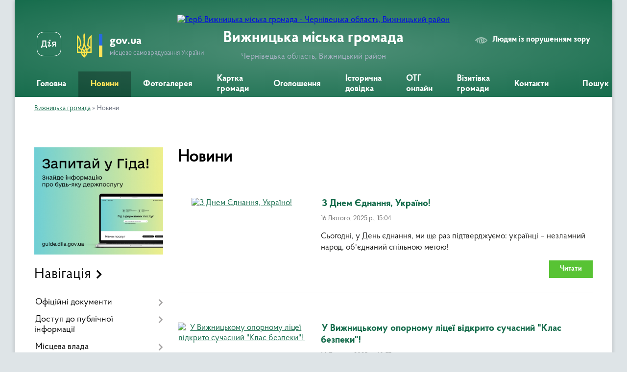

--- FILE ---
content_type: text/html; charset=UTF-8
request_url: https://vnmiscrada.gov.ua/news/?p=46
body_size: 21881
content:
<!DOCTYPE html>
<html lang="uk">
<head>
	<!--[if IE]><meta http-equiv="X-UA-Compatible" content="IE=edge"><![endif]-->
	<meta charset="utf-8">
	<meta name="viewport" content="width=device-width, initial-scale=1">
	<!--[if IE]><script>
		document.createElement('header');
		document.createElement('nav');
		document.createElement('main');
		document.createElement('section');
		document.createElement('article');
		document.createElement('aside');
		document.createElement('footer');
		document.createElement('figure');
		document.createElement('figcaption');
	</script><![endif]-->
	<title>Новини | Вижницька громада, Чернівецька область, Вижницький район</title>
	<meta name="description" content="Новини, події, інформація - Вижницька міська">
	<meta name="keywords" content="Новини, |, Вижницька, громада,, Чернівецька, область,, Вижницький, район">

	
		<meta property="og:image" content="https://rada.info/upload/users_files/04062096/gerb/герб.png">
					
		<link rel="apple-touch-icon" sizes="57x57" href="https://gromada.org.ua/apple-icon-57x57.png">
	<link rel="apple-touch-icon" sizes="60x60" href="https://gromada.org.ua/apple-icon-60x60.png">
	<link rel="apple-touch-icon" sizes="72x72" href="https://gromada.org.ua/apple-icon-72x72.png">
	<link rel="apple-touch-icon" sizes="76x76" href="https://gromada.org.ua/apple-icon-76x76.png">
	<link rel="apple-touch-icon" sizes="114x114" href="https://gromada.org.ua/apple-icon-114x114.png">
	<link rel="apple-touch-icon" sizes="120x120" href="https://gromada.org.ua/apple-icon-120x120.png">
	<link rel="apple-touch-icon" sizes="144x144" href="https://gromada.org.ua/apple-icon-144x144.png">
	<link rel="apple-touch-icon" sizes="152x152" href="https://gromada.org.ua/apple-icon-152x152.png">
	<link rel="apple-touch-icon" sizes="180x180" href="https://gromada.org.ua/apple-icon-180x180.png">
	<link rel="icon" type="image/png" sizes="192x192"  href="https://gromada.org.ua/android-icon-192x192.png">
	<link rel="icon" type="image/png" sizes="32x32" href="https://gromada.org.ua/favicon-32x32.png">
	<link rel="icon" type="image/png" sizes="96x96" href="https://gromada.org.ua/favicon-96x96.png">
	<link rel="icon" type="image/png" sizes="16x16" href="https://gromada.org.ua/favicon-16x16.png">
	<link rel="manifest" href="https://gromada.org.ua/manifest.json">
	<meta name="msapplication-TileColor" content="#ffffff">
	<meta name="msapplication-TileImage" content="https://gromada.org.ua/ms-icon-144x144.png">
	<meta name="theme-color" content="#ffffff">
	
	
		<meta name="robots" content="">
	
    <link rel="preload" href="https://cdnjs.cloudflare.com/ajax/libs/font-awesome/5.9.0/css/all.min.css" as="style">
	<link rel="stylesheet" href="https://cdnjs.cloudflare.com/ajax/libs/font-awesome/5.9.0/css/all.min.css" integrity="sha512-q3eWabyZPc1XTCmF+8/LuE1ozpg5xxn7iO89yfSOd5/oKvyqLngoNGsx8jq92Y8eXJ/IRxQbEC+FGSYxtk2oiw==" crossorigin="anonymous" referrerpolicy="no-referrer" />

    <link rel="preload" href="//gromada.org.ua/themes/km2/css/styles_vip.css?v=3.34" as="style">
	<link rel="stylesheet" href="//gromada.org.ua/themes/km2/css/styles_vip.css?v=3.34">
	<link rel="stylesheet" href="//gromada.org.ua/themes/km2/css/6020/theme_vip.css?v=1769113959">
	
		<!--[if lt IE 9]>
	<script src="https://oss.maxcdn.com/html5shiv/3.7.2/html5shiv.min.js"></script>
	<script src="https://oss.maxcdn.com/respond/1.4.2/respond.min.js"></script>
	<![endif]-->
	<!--[if gte IE 9]>
	<style type="text/css">
		.gradient { filter: none; }
	</style>
	<![endif]-->

</head>
<body class="">

	<a href="#top_menu" class="skip-link link" aria-label="Перейти до головного меню (Alt+1)" accesskey="1">Перейти до головного меню (Alt+1)</a>
	<a href="#left_menu" class="skip-link link" aria-label="Перейти до бічного меню (Alt+2)" accesskey="2">Перейти до бічного меню (Alt+2)</a>
    <a href="#main_content" class="skip-link link" aria-label="Перейти до головного вмісту (Alt+3)" accesskey="3">Перейти до текстового вмісту (Alt+3)</a>




	
	<div class="wrap">
		
		<header>
			<div class="header_wrap">
				<div class="logo">
					<a href="https://vnmiscrada.gov.ua/" id="logo" class="form_2">
						<img src="https://rada.info/upload/users_files/04062096/gerb/герб.png" alt="Герб Вижницька міська громада - Чернівецька область, Вижницький район">
					</a>
				</div>
				<div class="title">
					<div class="slogan_1">Вижницька міська громада</div>
					<div class="slogan_2">Чернівецька область, Вижницький район</div>
				</div>
				<div class="gov_ua_block">
					<a class="diia" href="https://diia.gov.ua/" target="_blank" rel="nofollow" title="Державні послуги онлайн"><img src="//gromada.org.ua/themes/km2/img/diia.png" alt="Логотип Diia"></a>
					<img src="//gromada.org.ua/themes/km2/img/gerb.svg" class="gerb" alt="Герб України">
					<span class="devider"></span>
					<div class="title">
						<b>gov.ua</b>
						<span>місцеве самоврядування України</span>
					</div>
				</div>
								<div class="alt_link">
					<a href="#" rel="nofollow" title="Режим високої контастності" onclick="return set_special('4d62923a819d47ff42ac9eb2c9e8128d22c5ed51');">Людям із порушенням зору</a>
				</div>
								
				<section class="top_nav">
					<nav class="main_menu" id="top_menu">
						<ul>
														<li class="">
								<a href="https://vnmiscrada.gov.ua/main/"><span>Головна</span></a>
																							</li>
														<li class="active">
								<a href="https://vnmiscrada.gov.ua/news/"><span>Новини</span></a>
																							</li>
														<li class="">
								<a href="https://vnmiscrada.gov.ua/photo/"><span>Фотогалерея</span></a>
																							</li>
														<li class="">
								<a href="https://vnmiscrada.gov.ua/structure/"><span>Картка громади</span></a>
																							</li>
														<li class="">
								<a href="https://vnmiscrada.gov.ua/ogoloshennya-09-21-30-14-02-2022/"><span>Оголошення</span></a>
																							</li>
														<li class="">
								<a href="https://vnmiscrada.gov.ua/istorichna-dovidka-09-21-46-14-02-2022/"><span>Історична довідка</span></a>
																							</li>
														<li class="">
								<a href="https://vnmiscrada.gov.ua/otg-onlajn-09-22-15-14-02-2022/"><span>ОТГ онлайн</span></a>
																							</li>
														<li class="">
								<a href="https://vnmiscrada.gov.ua/vizitivka-gromadi-09-22-44-14-02-2022/"><span>Візитівка громади</span></a>
																							</li>
														<li class="">
								<a href="https://vnmiscrada.gov.ua/feedback/"><span>Контакти</span></a>
																							</li>
																				</ul>
					</nav>
					&nbsp;
					<button class="menu-button" id="open-button"><i class="fas fa-bars"></i> Меню сайту</button>
					<a href="https://vnmiscrada.gov.ua/search/" rel="nofollow" class="search_button">Пошук</a>
				</section>
				
			</div>
		</header>
				
		<section class="bread_crumbs">
		<div xmlns:v="http://rdf.data-vocabulary.org/#"><a href="/">Вижницька громада</a> &raquo; <span aria-current="page">Новини</span> </div>
	</section>
	
	<section class="center_block">
		<div class="row">
			<div class="grid-25 fr">
				<aside>
				
										<div class="diia_guide">
						<a href="https://guide.diia.gov.ua/" rel="nofollow" target="_blank" title="Гід державних послуг"><img src="https://gromada.org.ua/upload/diia_guide.jpg" alt="Банер - гід державних послуг"></a>
					</div>
									
										<div class="sidebar_title">Навігація</div>
										
					<nav class="sidebar_menu" id="left_menu">
						<ul>
														<li class=" has-sub">
								<a href="https://vnmiscrada.gov.ua/docs/"><span>Офіційні документи</span></a>
																<button onclick="return show_next_level(this);" aria-label="Показати підменю"></button>
																								<ul>
																		<li class="">
										<a href="https://vnmiscrada.gov.ua/statut-vizhnickoi-miskoi-teritorialnoi-gromadi-14-19-46-05-05-2022/"><span>Статут Вижницької міської територіальної громади</span></a>
																													</li>
																		<li class=" has-sub">
										<a href="https://vnmiscrada.gov.ua/sesii-vizhnickoi-tg-11-14-22-20-04-2022/"><span>Сесії Вижницької ТГ</span></a>
																				<button onclick="return show_next_level(this);" aria-label="Показати підменю"></button>
																														<ul>
																						<li><a href="https://vnmiscrada.gov.ua/2020-rik-11-15-17-20-04-2022/"><span>2020 рік</span></a></li>
																						<li><a href="https://vnmiscrada.gov.ua/2021-rik-11-25-42-20-04-2022/"><span>2021 рік</span></a></li>
																						<li><a href="https://vnmiscrada.gov.ua/2022-rik-11-29-53-29-04-2022/"><span>2022 рік</span></a></li>
																						<li><a href="https://vnmiscrada.gov.ua/2023-rik-16-17-43-27-01-2023/"><span>2023 рік</span></a></li>
																						<li><a href="https://vnmiscrada.gov.ua/2024-rik-16-09-25-15-03-2024/"><span>2024 рік</span></a></li>
																						<li><a href="https://vnmiscrada.gov.ua/2025-rik-17-14-10-27-02-2025/"><span>2025 рік</span></a></li>
																																</ul>
																			</li>
																		<li class=" has-sub">
										<a href="https://vnmiscrada.gov.ua/vikonkomi-vizhnicka-tg-15-52-26-20-04-2022/"><span>Виконкоми Вижницька ТГ</span></a>
																				<button onclick="return show_next_level(this);" aria-label="Показати підменю"></button>
																														<ul>
																						<li><a href="https://vnmiscrada.gov.ua/2020-rik-15-52-51-20-04-2022/"><span>2020 рік</span></a></li>
																						<li><a href="https://vnmiscrada.gov.ua/2021-rik-15-59-13-20-04-2022/"><span>2021 рік</span></a></li>
																						<li><a href="https://vnmiscrada.gov.ua/2022-rik-16-53-16-20-04-2022/"><span>2022 рік</span></a></li>
																						<li><a href="https://vnmiscrada.gov.ua/2023-rik-14-15-59-13-01-2023/"><span>2023 рік</span></a></li>
																						<li><a href="https://vnmiscrada.gov.ua/2024-rik-14-59-17-19-01-2024/"><span>2024 рік</span></a></li>
																						<li><a href="https://vnmiscrada.gov.ua/2025-rik-16-18-17-17-01-2025/"><span>2025 рік</span></a></li>
																						<li><a href="https://vnmiscrada.gov.ua/2026-16-13-08-09-01-2026/"><span>2026 рік</span></a></li>
																																</ul>
																			</li>
																		<li class=" has-sub">
										<a href="https://vnmiscrada.gov.ua/rezultati-poimennogo-golosuvannya-2020-rik-15-25-50-27-04-2022/"><span>Результати поіменного голосування</span></a>
																				<button onclick="return show_next_level(this);" aria-label="Показати підменю"></button>
																														<ul>
																						<li><a href="https://vnmiscrada.gov.ua/2021-rik-15-45-33-27-04-2022/"><span>2021 рік</span></a></li>
																						<li><a href="https://vnmiscrada.gov.ua/2022-rik-12-50-20-29-04-2022/"><span>2022 рік</span></a></li>
																						<li><a href="https://vnmiscrada.gov.ua/2023-rik-16-17-19-20-01-2023/"><span>2023 рік</span></a></li>
																						<li><a href="https://vnmiscrada.gov.ua/2020-rik-15-29-45-27-04-2022/"><span>2020 рік</span></a></li>
																						<li><a href="https://vnmiscrada.gov.ua/2024-rik-12-28-19-23-02-2024/"><span>2024 рік</span></a></li>
																						<li><a href="https://vnmiscrada.gov.ua/2025-rik-19-08-59-20-02-2025/"><span>2025 рік</span></a></li>
																																</ul>
																			</li>
																		<li class=" has-sub">
										<a href="javascript:;"><span>Розпорядження</span></a>
																				<button onclick="return show_next_level(this);" aria-label="Показати підменю"></button>
																														<ul>
																						<li><a href="https://vnmiscrada.gov.ua/2022-rik-15-39-15-27-04-2022/"><span>2022 рік</span></a></li>
																						<li><a href="https://vnmiscrada.gov.ua/2023-rik-12-53-34-18-01-2023/"><span>2023 рік</span></a></li>
																						<li><a href="https://vnmiscrada.gov.ua/2024-15-36-16-27-12-2023/"><span>2024 рік</span></a></li>
																						<li><a href="https://vnmiscrada.gov.ua/2025-14-34-25-28-01-2025/"><span>2025 рік</span></a></li>
																						<li><a href="https://vnmiscrada.gov.ua/2026-rik-10-15-27-06-01-2026/"><span>2026 рік</span></a></li>
																																</ul>
																			</li>
																										</ul>
															</li>
														<li class=" has-sub">
								<a href="https://vnmiscrada.gov.ua/dostup-do-publichnoi-informacii-15-33-01-18-01-2022/"><span>Доступ до публічної інформації</span></a>
																<button onclick="return show_next_level(this);" aria-label="Показати підменю"></button>
																								<ul>
																		<li class=" has-sub">
										<a href="https://vnmiscrada.gov.ua/proekti-rishen-vikonkomu-15-47-12-27-04-2022/"><span>Проєкти рішень ВИКОНКОМУ</span></a>
																				<button onclick="return show_next_level(this);" aria-label="Показати підменю"></button>
																														<ul>
																						<li><a href="https://vnmiscrada.gov.ua/2026-rik-16-14-34-09-01-2026/"><span>2026 рік</span></a></li>
																						<li><a href="https://vnmiscrada.gov.ua/2025-rik-14-25-26-31-01-2025/"><span>2025 рік</span></a></li>
																						<li><a href="https://vnmiscrada.gov.ua/08012025-14-54-14-03-01-2025/"><span>08.01.2025</span></a></li>
																						<li><a href="https://vnmiscrada.gov.ua/01062022-roku-13-54-29-29-06-2022/"><span>01.06.2022 року</span></a></li>
																						<li><a href="https://vnmiscrada.gov.ua/06072022-roku-14-03-33-29-06-2022/"><span>06.07.2022 року</span></a></li>
																						<li><a href="https://vnmiscrada.gov.ua/07062023-roku-17-03-45-02-06-2023/"><span>07.06.2023 року</span></a></li>
																						<li><a href="https://vnmiscrada.gov.ua/03052023-roku-16-26-29-28-04-2023/"><span>03.05.2023 року</span></a></li>
																						<li><a href="https://vnmiscrada.gov.ua/07122022-roku-17-29-01-30-11-2022/"><span>07.12.2022 року</span></a></li>
																						<li><a href="https://vnmiscrada.gov.ua/24082022-15-53-41-19-08-2022/"><span>24.08.2022 року</span></a></li>
																						<li><a href="https://vnmiscrada.gov.ua/01022023roku-16-21-06-27-01-2023/"><span>01.03.2023року</span></a></li>
																						<li><a href="https://vnmiscrada.gov.ua/05102022-roku-17-36-28-28-09-2022/"><span>02.11.2022 року</span></a></li>
																						<li><a href="https://vnmiscrada.gov.ua/04012023-rik-09-26-45-30-12-2022/"><span>04.01.2023 року</span></a></li>
																						<li><a href="https://vnmiscrada.gov.ua/05042023-09-42-42-29-03-2023/"><span>05.04.2023 року</span></a></li>
																						<li><a href="https://vnmiscrada.gov.ua/01112023-15-48-46-25-10-2023/"><span>01.11.2023</span></a></li>
																						<li><a href="https://vnmiscrada.gov.ua/06122023-16-38-53-01-12-2023/"><span>06.12.2023 року</span></a></li>
																						<li><a href="https://vnmiscrada.gov.ua/04102023-roku-15-35-02-29-09-2023/"><span>04.10.2023 року</span></a></li>
																						<li><a href="https://vnmiscrada.gov.ua/03082023-roku-14-56-52-01-08-2023/"><span>03.08.2023 року</span></a></li>
																						<li><a href="https://vnmiscrada.gov.ua/06092023-roku-09-23-36-30-08-2023/"><span>06.09.2023 року</span></a></li>
																						<li><a href="https://vnmiscrada.gov.ua/03012024-13-07-54-29-12-2023/"><span>03.01.2024</span></a></li>
																						<li><a href="https://vnmiscrada.gov.ua/07022024-roku-15-40-38-02-02-2024/"><span>07.02.2024 року</span></a></li>
																						<li><a href="https://vnmiscrada.gov.ua/06032024-17-00-33-01-03-2024/"><span>06.03.2024</span></a></li>
																						<li><a href="https://vnmiscrada.gov.ua/03042024-10-45-23-03-04-2024/"><span>03.04.2024</span></a></li>
																						<li><a href="https://vnmiscrada.gov.ua/01052024-16-10-03-26-04-2024/"><span>01.05.2024</span></a></li>
																						<li><a href="https://vnmiscrada.gov.ua/05062024-16-36-08-31-05-2024/"><span>05.06.2024</span></a></li>
																						<li><a href="https://vnmiscrada.gov.ua/03072024-09-16-57-03-07-2024/"><span>03.07.2024</span></a></li>
																						<li><a href="https://vnmiscrada.gov.ua/07082024-14-35-08-02-08-2024/"><span>07.08.2024</span></a></li>
																						<li><a href="https://vnmiscrada.gov.ua/04092024-09-58-27-02-09-2024/"><span>04.09.2024</span></a></li>
																						<li><a href="https://vnmiscrada.gov.ua/02102024-15-03-17-27-09-2024/"><span>02.10.2024</span></a></li>
																						<li><a href="https://vnmiscrada.gov.ua/06112024-15-18-10-31-10-2024/"><span>06.11.2024</span></a></li>
																						<li><a href="https://vnmiscrada.gov.ua/05122024-15-59-10-29-11-2024/"><span>05.12.2024</span></a></li>
																																</ul>
																			</li>
																		<li class=" has-sub">
										<a href="javascript:;"><span>Проєкти рішень сесії</span></a>
																				<button onclick="return show_next_level(this);" aria-label="Показати підменю"></button>
																														<ul>
																						<li><a href="https://vnmiscrada.gov.ua/proekti-rishen-26sesii-11-09-50-08-02-2023/"><span>Проекти рішень 26--сесії</span></a></li>
																						<li><a href="https://vnmiscrada.gov.ua/proekti-rishen-25oi-sesii-10-18-23-19-01-2023/"><span>Проекти рішень 25-ої сесії</span></a></li>
																						<li><a href="https://vnmiscrada.gov.ua/proekti-rishenn-29-sesii-16-56-52-16-05-2023/"><span>Проєкти рішеннь 29 сесії</span></a></li>
																						<li><a href="https://vnmiscrada.gov.ua/proekti-rishen-22oi-sesii-09-16-39-20-09-2022/"><span>Проєкти рішень 22-ої сесії</span></a></li>
																						<li><a href="https://vnmiscrada.gov.ua/proekti-rishen-24oi-sesii-08-54-27-14-12-2022/"><span>Проекти рішень 24-ої сесії</span></a></li>
																						<li><a href="https://vnmiscrada.gov.ua/proekti-rishenn-28-sesii-11-56-16-14-04-2023/"><span>Проєкти рішеннь 28 сесії</span></a></li>
																						<li><a href="https://vnmiscrada.gov.ua/proekti-rishenn-30-sesii-16-01-59-14-06-2023/"><span>Проєкти рішеннь 30 сесії</span></a></li>
																						<li><a href="https://vnmiscrada.gov.ua/proekti-rishen-23sesii-16-26-08-04-11-2022/"><span>Проекти рішень 23-ої сесії</span></a></li>
																						<li><a href="https://vnmiscrada.gov.ua/proekt-rishennya-27-sesii-15-23-47-14-03-2023/"><span>Проєкти рішеннь 27 сесії</span></a></li>
																						<li><a href="https://vnmiscrada.gov.ua/proekt-rishennya-21oi-sesii-14-45-04-20-07-2022/"><span>Проєкт рішення 21-ої сесії</span></a></li>
																						<li><a href="https://vnmiscrada.gov.ua/proekt-rishennya-20oi-sesii-14-46-15-20-07-2022/"><span>Проєкт рішення 20-ої сесії</span></a></li>
																						<li><a href="https://vnmiscrada.gov.ua/proekti-rishen-34oi-sesii-17-39-06-12-12-2023/"><span>Проєкти рішень 34-ої сесії</span></a></li>
																						<li><a href="https://vnmiscrada.gov.ua/proekti-rishen-32sesii-16-36-10-10-10-2023/"><span>Проекти рішень 32-сесії</span></a></li>
																						<li><a href="https://vnmiscrada.gov.ua/proekti-rishen-sesii-22112023-roku-16-58-51-10-11-2023/"><span>Проєкти рішень 33 сесії</span></a></li>
																						<li><a href="https://vnmiscrada.gov.ua/proekti-rishen-31sesii-12-47-30-30-08-2023/"><span>Проекти рішень 31--сесії</span></a></li>
																						<li><a href="https://vnmiscrada.gov.ua/proekti-rishen-35oi-sesii-17-44-56-08-02-2024/"><span>Проєкти рішень 35-ої сесії</span></a></li>
																						<li><a href="https://vnmiscrada.gov.ua/proekti-rishen-36oi-sesii-17-15-03-12-03-2024/"><span>Проєкти рішень 36-ої сесії</span></a></li>
																						<li><a href="https://vnmiscrada.gov.ua/proekti-rishen-37oi-sesii-15-28-01-17-04-2024/"><span>Проєкти рішень 37-ої сесії</span></a></li>
																						<li><a href="https://vnmiscrada.gov.ua/proekti-rishen-39oi-sesii-16-47-09-05-06-2024/"><span>Проєкти рішень 39-ої сесії</span></a></li>
																						<li><a href="https://vnmiscrada.gov.ua/proekti-rishen-40oi-sesii-17-17-26-22-07-2024/"><span>Проєкти рішень 40-ої сесії</span></a></li>
																						<li><a href="https://vnmiscrada.gov.ua/proekti-rishen-41-sesii-17-46-34-10-09-2024/"><span>Проєкти рішень 41-ої сесії</span></a></li>
																						<li><a href="https://vnmiscrada.gov.ua/proekti-rishen-42oi-sesii-10-14-26-21-10-2024/"><span>Проєкти рішень 42-ої сесії</span></a></li>
																						<li><a href="https://vnmiscrada.gov.ua/proekti-rishen-43oi-sesii-17-38-11-11-11-2024/"><span>Проєкти рішень 43-ої сесії</span></a></li>
																						<li><a href="https://vnmiscrada.gov.ua/proekti-rishen-44oi-sesii-09-59-48-06-12-2024/"><span>Проєкти рішень 44-ої сесії</span></a></li>
																						<li><a href="https://vnmiscrada.gov.ua/proekti-rishen-45oi-sesii-16-32-54-07-02-2025/"><span>Проєкти рішень 45-ої сесії</span></a></li>
																						<li><a href="https://vnmiscrada.gov.ua/proekti-rishen-46oi-sesii-12-12-07-07-03-2025/"><span>Проєкти рішень 46-ої сесії</span></a></li>
																						<li><a href="https://vnmiscrada.gov.ua/proekti-rishen-47oi-sesii-15-59-00-04-04-2025/"><span>Проєкти рішень 47-ої сесії</span></a></li>
																						<li><a href="https://vnmiscrada.gov.ua/proekti-rishen-48oi-sesii-16-39-44-13-05-2025/"><span>Проєкти рішень 48-ої сесії</span></a></li>
																						<li><a href="https://vnmiscrada.gov.ua/proekti-rishen-49oi-sesii-15-59-41-09-06-2025/"><span>Проєкти рішень 49-ої сесії</span></a></li>
																						<li><a href="https://vnmiscrada.gov.ua/proekti-rishen-50oi-sesii-13-46-47-15-07-2025/"><span>Проєкти рішень 50-ої сесії</span></a></li>
																						<li><a href="https://vnmiscrada.gov.ua/proekti-rishen-51oi-sesii-09-49-32-09-09-2025/"><span>Проєкти рішень 51-ої сесії</span></a></li>
																						<li><a href="https://vnmiscrada.gov.ua/proekti-rishen-52oi-sesii-17-51-05-14-10-2025/"><span>Проєкти рішень 52-ої сесії</span></a></li>
																						<li><a href="https://vnmiscrada.gov.ua/proekti-rishen-53oi-sesii-15-04-31-07-11-2025/"><span>Проєкти рішень 53-ої сесії</span></a></li>
																						<li><a href="https://vnmiscrada.gov.ua/proekti-rishen-54oi-sesii-15-44-15-09-12-2025/"><span>Проєкти рішень 54-ої сесії</span></a></li>
																																</ul>
																			</li>
																		<li class="">
										<a href="https://vnmiscrada.gov.ua/plan-diyalnosti-vizhnickoi-tg-z-pitan-regulyatornoi-politiki-12-18-33-20-04-2022/"><span>План діяльності Вижницької ТГ з питань регуляторної політики</span></a>
																													</li>
																		<li class="">
										<a href="https://vnmiscrada.gov.ua/zakon-pro-dostup-do-publichnoi-informacii-16-31-28-20-04-2022/"><span>ЗАКОН про доступ до публічної інформації</span></a>
																													</li>
																										</ul>
															</li>
														<li class=" has-sub">
								<a href="https://vnmiscrada.gov.ua/misceva-vlada-09-49-14-14-02-2022/"><span>Місцева влада</span></a>
																<button onclick="return show_next_level(this);" aria-label="Показати підменю"></button>
																								<ul>
																		<li class="">
										<a href="https://vnmiscrada.gov.ua/miskij-golova-09-49-35-14-02-2022/"><span>Міський голова</span></a>
																													</li>
																		<li class=" has-sub">
										<a href="https://vnmiscrada.gov.ua/deputatskij-korpus-09-50-01-14-02-2022/"><span>Депутатський корпус</span></a>
																				<button onclick="return show_next_level(this);" aria-label="Показати підменю"></button>
																														<ul>
																						<li><a href="https://vnmiscrada.gov.ua/reglament-vizhnickoi-miskoi-radi-viii-sklikannya-14-22-19-05-05-2022/"><span>Регламент Вижницької міської ради VIII скликання</span></a></li>
																						<li><a href="https://vnmiscrada.gov.ua/komisii-09-19-13-11-04-2022/"><span>КОМІСІЇ</span></a></li>
																																</ul>
																			</li>
																		<li class="">
										<a href="https://vnmiscrada.gov.ua/vikonavchij-09-51-33-14-02-2022/"><span>Виконавчий комітет</span></a>
																													</li>
																		<li class="">
										<a href="https://vnmiscrada.gov.ua/struktura-miskoi-vladi-09-52-07-14-02-2022/"><span>Структура міської влади</span></a>
																													</li>
																										</ul>
															</li>
														<li class=" has-sub">
								<a href="https://vnmiscrada.gov.ua/zapobigannya-korupcii-15-33-26-18-01-2022/"><span>Запобігання корупції</span></a>
																<button onclick="return show_next_level(this);" aria-label="Показати підменю"></button>
																								<ul>
																		<li class="">
										<a href="https://vnmiscrada.gov.ua/miscevi-iniciativi-10-57-24-14-02-2022/"><span>Місцеві ініціативи</span></a>
																													</li>
																		<li class=" has-sub">
										<a href="https://vnmiscrada.gov.ua/ochischennya-vladi-10-58-12-14-02-2022/"><span>Очищення влади</span></a>
																				<button onclick="return show_next_level(this);" aria-label="Показати підменю"></button>
																														<ul>
																						<li><a href="https://vnmiscrada.gov.ua/15022024-pochatok-provedennya-perevirki-peredbachenoi-zu-pro-ochischennya-vladi-11-45-19-23-02-2024/"><span>15.02.2024 початок проведення перевірки, передбаченої ЗУ "Про очищення влади"</span></a></li>
																						<li><a href="https://vnmiscrada.gov.ua/11032024-pochatok-provedennya-perevirki-peredbachenoi-zu-pro-ochischennya-vladi-schodo-gujvan-oo-12-07-19-19-03-2024/"><span>11.03.2024 початок проведення перевірки, передбаченої ЗУ "Про очищення влади" щодо Гуйван О.О.</span></a></li>
																						<li><a href="https://vnmiscrada.gov.ua/20022024-pochatok-provedennya-perevirki-peredbachenoi-zu-pro-ochischennya-vladi-12-09-52-23-02-2024/"><span>20.02.2024 початок проведення перевірки, передбаченої ЗУ "Про очищення влади"</span></a></li>
																						<li><a href="https://vnmiscrada.gov.ua/22022024-pro-pripinennya-provedennya-perevirki-schodo-gavjuk-rv-12-15-35-23-02-2024/"><span>22.02.2024 про припинення проведення перевірки щодо Гавюк Р.В.</span></a></li>
																						<li><a href="https://vnmiscrada.gov.ua/pro-pochatok-provedennya-perevirki-schodo-popadjuk-nv-10-34-41-19-09-2024/"><span>03.09.2024 Про початок проведення перевірки щодо Попадюк Н.В.</span></a></li>
																																</ul>
																			</li>
																		<li class="">
										<a href="https://vnmiscrada.gov.ua/zakonodavstvo-10-58-31-14-02-2022/"><span>Законодавство</span></a>
																													</li>
																		<li class="">
										<a href="https://vnmiscrada.gov.ua/posilannya-na-reestr-10-58-50-14-02-2022/"><span>Посилання на реєстр</span></a>
																													</li>
																		<li class="">
										<a href="https://vnmiscrada.gov.ua/povidomiti-pro-korupciju-16-37-38-20-04-2022/"><span>Повідомити про корупцію</span></a>
																													</li>
																										</ul>
															</li>
														<li class=" has-sub">
								<a href="https://vnmiscrada.gov.ua/postijni-komisii-13-25-56-10-04-2025/"><span>Постійні комісії</span></a>
																<button onclick="return show_next_level(this);" aria-label="Показати підменю"></button>
																								<ul>
																		<li class=" has-sub">
										<a href="https://vnmiscrada.gov.ua/postijna-komisiya-miskoi-radi-z-pitan-reglamentu-zabezpechennya-zakonnosti-protidii-korupcii-deputatskoi-diyalnosti-ta-etiki-13-26-32-10-04-2025/"><span>Постійна комісія міської ради з питань регламенту, забезпечення законності, протидії корупції, депутатської діяльності та етики</span></a>
																				<button onclick="return show_next_level(this);" aria-label="Показати підменю"></button>
																														<ul>
																						<li><a href="https://vnmiscrada.gov.ua/2024-rik-09-57-07-16-04-2025/"><span>2024 рік</span></a></li>
																						<li><a href="https://vnmiscrada.gov.ua/2025-rik-14-22-58-21-04-2025/"><span>2025 рік</span></a></li>
																																</ul>
																			</li>
																		<li class=" has-sub">
										<a href="https://vnmiscrada.gov.ua/postijna-komisiya-miskoi-radi-z-pitan-planuvannya-bjudzhetu-i-finansiv-socialnoekonomichnogo-rozvitku-teritorialnoi-gromadi-13-27-03-10-04-2025/"><span>Постійна комісія міської ради з питань планування бюджету і фінансів, соціально-економічного розвитку територіальної громади</span></a>
																				<button onclick="return show_next_level(this);" aria-label="Показати підменю"></button>
																														<ul>
																						<li><a href="https://vnmiscrada.gov.ua/2024-rik-09-51-54-16-04-2025/"><span>2024 рік</span></a></li>
																						<li><a href="https://vnmiscrada.gov.ua/2025-rik-14-47-20-21-04-2025/"><span>2025 рік</span></a></li>
																																</ul>
																			</li>
																		<li class=" has-sub">
										<a href="https://vnmiscrada.gov.ua/postijna-komisiya-miskoi-radi-z-pitan-socialnogo-pobutovogo-i-torgivelnogo-obslugovuvannya-naselennya-komunalnoi-vlasnosti-ta-privatizacii-p-13-27-17-10-04-2025/"><span>Постійна комісія міської ради з питань соціального, побутового і торгівельного обслуговування населення, комунальної власності та приватизації, промисловості і підприємницької діяльності</span></a>
																				<button onclick="return show_next_level(this);" aria-label="Показати підменю"></button>
																														<ul>
																						<li><a href="https://vnmiscrada.gov.ua/2024-rik-17-46-21-15-04-2025/"><span>2024 рік</span></a></li>
																						<li><a href="https://vnmiscrada.gov.ua/2025-rik-14-32-42-21-04-2025/"><span>2025 рік</span></a></li>
																																</ul>
																			</li>
																		<li class=" has-sub">
										<a href="https://vnmiscrada.gov.ua/postijna-komisiya-miskoi-radi-z-pitan-osviti-kulturi-medicini-roboti-z-moloddju-fizkulturi-sportu-ta-turizmu-13-27-41-10-04-2025/"><span>Постійна комісія міської ради з питань освіти, культури, медицини,  роботи з молоддю, фізкультури, спорту та туризму</span></a>
																				<button onclick="return show_next_level(this);" aria-label="Показати підменю"></button>
																														<ul>
																						<li><a href="https://vnmiscrada.gov.ua/2024-rik-11-27-21-16-04-2025/"><span>2024 рік</span></a></li>
																						<li><a href="https://vnmiscrada.gov.ua/2025-rik-15-17-57-22-04-2025/"><span>2025 рік</span></a></li>
																																</ul>
																			</li>
																		<li class=" has-sub">
										<a href="https://vnmiscrada.gov.ua/postijna-komisii-miskoi-radi-z-pitan-silskogospodarskogo-virobnictva-reguljuvannya-zemelnih-vidnosin-ta-ohoroni-navkolishnogo-seredovischa-13-27-50-10-04-2025/"><span>Постійна комісії міської ради з питань сільськогосподарського виробництва, регулювання земельних відносин та охорони навколишнього середовища</span></a>
																				<button onclick="return show_next_level(this);" aria-label="Показати підменю"></button>
																														<ul>
																						<li><a href="https://vnmiscrada.gov.ua/2024-rik-09-21-17-16-04-2025/"><span>2024 рік</span></a></li>
																						<li><a href="https://vnmiscrada.gov.ua/2025-rik-14-15-31-21-04-2025/"><span>2025 рік</span></a></li>
																																</ul>
																			</li>
																										</ul>
															</li>
														<li class=" has-sub">
								<a href="https://vnmiscrada.gov.ua/diyalnist-10-09-52-14-02-2022/"><span>Діяльність</span></a>
																<button onclick="return show_next_level(this);" aria-label="Показати підменю"></button>
																								<ul>
																		<li class=" has-sub">
										<a href="https://vnmiscrada.gov.ua/zviti-miskogo-golovi-10-10-51-14-02-2022/"><span>Звіти міського голови</span></a>
																				<button onclick="return show_next_level(this);" aria-label="Показати підменю"></button>
																														<ul>
																						<li><a href="https://vnmiscrada.gov.ua/zvit-za-2023-rik-17-20-27-14-01-2025/"><span>Звіт за 2024 рік</span></a></li>
																						<li><a href="https://vnmiscrada.gov.ua/zvit-za-2023-rik-10-28-14-19-01-2024/"><span>Звіт за 2023 рік</span></a></li>
																						<li><a href="https://vnmiscrada.gov.ua/zvit-za-2022-rik-10-25-24-19-01-2024/"><span>Звіт за 2022 рік</span></a></li>
																						<li><a href="https://vnmiscrada.gov.ua/zvit-za-2021-rik-11-23-05-29-04-2022/"><span>Звіт за 2021 рік</span></a></li>
																						<li><a href="https://vnmiscrada.gov.ua/zvit-za-2020-rik-11-25-52-29-04-2022/"><span>Звіт за 2020 рік</span></a></li>
																																</ul>
																			</li>
																		<li class=" has-sub">
										<a href="https://vnmiscrada.gov.ua/zviti-starost-10-22-09-14-02-2022/"><span>Звіти старост</span></a>
																				<button onclick="return show_next_level(this);" aria-label="Показати підменю"></button>
																														<ul>
																						<li><a href="https://vnmiscrada.gov.ua/zviti-starost-za-2024-rik-12-18-47-12-03-2025/"><span>Звіти старост за 2024 рік</span></a></li>
																						<li><a href="https://vnmiscrada.gov.ua/zviti-starost-za-2020-rik-15-16-59-27-04-2022/"><span>Звіти старост за 2020 рік</span></a></li>
																						<li><a href="https://vnmiscrada.gov.ua/zviti-starost-za-2021-rik-15-19-12-27-04-2022/"><span>Звіти старост за 2021 рік</span></a></li>
																																</ul>
																			</li>
																		<li class="">
										<a href="https://vnmiscrada.gov.ua/programi-10-22-28-14-02-2022/"><span>Програми</span></a>
																													</li>
																		<li class="">
										<a href="https://vnmiscrada.gov.ua/strategiya-rozvitku-10-22-46-14-02-2022/"><span>Стратегія розвитку</span></a>
																													</li>
																		<li class="">
										<a href="https://vnmiscrada.gov.ua/inkljuzivna-politika-15-31-00-06-10-2025/"><span>Інклюзивна політика</span></a>
																													</li>
																										</ul>
															</li>
														<li class=" has-sub">
								<a href="https://vnmiscrada.gov.ua/perelik-komunalnih-pidpriemstv-15-35-10-18-01-2022/"><span>Перелік комунальних підприємств</span></a>
																<button onclick="return show_next_level(this);" aria-label="Показати підменю"></button>
																								<ul>
																		<li class="">
										<a href="https://vnmiscrada.gov.ua/ku-centr-profesijnogo-rozvitku-pedpracivnikiv-11-32-08-18-03-2025/"><span>КУ "Центр професійного розвитку педпрацівників" Вижницької міської ради</span></a>
																													</li>
																		<li class="">
										<a href="https://vnmiscrada.gov.ua/kz-publichna-biblioteka-11-33-41-18-03-2025/"><span>КЗ  "Публічна бібліотека" Вижницької міської ради</span></a>
																													</li>
																		<li class="">
										<a href="https://vnmiscrada.gov.ua/ku-inkljuzivnoresursnij-centr-11-34-54-18-03-2025/"><span>КУ "Інклюзивно-ресурсний центр" Вижницької міської ради</span></a>
																													</li>
																		<li class="">
										<a href="https://vnmiscrada.gov.ua/ku-budinok-kulturi-vizhnickoi-miskoi-radi-11-35-44-18-03-2025/"><span>КУ "Будинок культури" Вижницької міської ради</span></a>
																													</li>
																		<li class="">
										<a href="https://vnmiscrada.gov.ua/mistecka-shkola-vizhnickoi-miskoi-radi-11-39-24-18-03-2025/"><span>Мистецька школа Вижницької міської ради</span></a>
																													</li>
																		<li class="">
										<a href="https://vnmiscrada.gov.ua/kzpo-budinok-dityachoi-ta-junackoi-tvorchosti-vizhnickoi-miskoi-radi-11-40-25-18-03-2025/"><span>КЗПО "Будинок дитячої та юнацької творчості" Вижницької міської ради</span></a>
																													</li>
																		<li class="">
										<a href="https://vnmiscrada.gov.ua/nasha-apteka-247-vizhnickoi-miskoi-radi-11-41-15-18-03-2025/"><span>"НАША АПТЕКА 24/7" Вижницької міської ради</span></a>
																													</li>
																		<li class="">
										<a href="https://vnmiscrada.gov.ua/mc-fzn-sport-dlya-vsih-vizhnickoi-miskoi-radi-11-41-57-18-03-2025/"><span>МЦ ФЗН "Спорт для всіх" Вижницької міської ради</span></a>
																													</li>
																		<li class="">
										<a href="https://vnmiscrada.gov.ua/biblioteka-dlya-ditejfiliya-11-43-14-18-03-2025/"><span>Бібліотека для дітей-філія</span></a>
																													</li>
																		<li class="">
										<a href="https://vnmiscrada.gov.ua/ispaska-shkola-mistectv-vizhnickoi-miskoi-radi-11-43-33-18-03-2025/"><span>Іспаська школа мистецтв Вижницької міської ради</span></a>
																													</li>
																		<li class="">
										<a href="https://vnmiscrada.gov.ua/ku-centr-nadannya-socialnih-poslug-vizhnickoi-miskoi-radi-09-53-13-17-01-2023/"><span>КНП «Центр надання соціальних послуг Вижницької міської ради»</span></a>
																													</li>
																		<li class="">
										<a href="https://vnmiscrada.gov.ua/ku-kinovideomerezha-vizhnickoi-miskoi-radi-09-53-32-17-01-2023/"><span>КП "Вижницька міська дирекція кіновідеомережі" Вижницької міської ради</span></a>
																													</li>
																		<li class="">
										<a href="https://vnmiscrada.gov.ua/vizhnicka-dityachojunacka-sportivna-shkola-09-53-49-17-01-2023/"><span>КЗ "Дитячо-юнацька спортивна школа" Вижницької міської ради</span></a>
																													</li>
																		<li class="">
										<a href="https://vnmiscrada.gov.ua/knp-vizhnicka-blil-vizhnickoi-miskoi-radi-09-54-07-17-01-2023/"><span>КНП "Вижницька міська лікарня" Вижницької міської ради</span></a>
																													</li>
																		<li class="">
										<a href="https://vnmiscrada.gov.ua/kup-komunalnik-09-55-15-17-01-2023/"><span>КУП "Комунальник" Вижницької міської ради</span></a>
																													</li>
																										</ul>
															</li>
														<li class=" has-sub">
								<a href="https://vnmiscrada.gov.ua/cnap-15-36-06-18-01-2022/"><span>ЦНАП</span></a>
																<button onclick="return show_next_level(this);" aria-label="Показати підменю"></button>
																								<ul>
																		<li class="">
										<a href="https://vnmiscrada.gov.ua/informacijni-i-tehnologichni-kartki-administrativnih-poslug-zrazki-zayav-10-23-37-14-02-2022/"><span>Інформаційні і технологічні картки адміністративних послуг, зразки заяв</span></a>
																													</li>
																		<li class="">
										<a href="https://vnmiscrada.gov.ua/normativnopravova-baza-cnap-10-23-57-14-02-2022/"><span>Нормативно-правова база ЦНАП</span></a>
																													</li>
																		<li class="">
										<a href="https://vnmiscrada.gov.ua/kontaktna-informaciya-cnap-10-24-14-14-02-2022/"><span>Контактна інформація ЦНАП</span></a>
																													</li>
																		<li class=" has-sub">
										<a href="https://vnmiscrada.gov.ua/perelik-poslug-cnap-15-21-45-31-05-2022/"><span>Перелік послуг ЦНАП</span></a>
																				<button onclick="return show_next_level(this);" aria-label="Показати підменю"></button>
																														<ul>
																						<li><a href="https://vnmiscrada.gov.ua/perelik-administrativnih-poslug-scho-nadajutsya-cherez-centr-nadannya-administrativnih-poslug-vizhnickoi-miskoi-radi-ob’ednanoi-teritorial-15-25-03-31/"><span>ПЕРЕЛІК адміністративних послуг, що надаються через Центр надання адміністративних послуг Вижницької міської ради об’єднаної територіальної громади</span></a></li>
																						<li><a href="https://vnmiscrada.gov.ua/p-e-r-e-l-i-k-‎administrativnih-poslug-yaki-nadajutsya-cherez-teritorialnij-pidrozdil-ta-vidokremleni-robochi-miscya-centru-nadannya-admin-15-34-19-31/"><span>П Е Р Е Л І К  ‎адміністративних послуг, які надаються через територіальний підрозділ та відокремлені робочі місця Центру надання адміністративних послуг Вижницької міської ради</span></a></li>
																																</ul>
																			</li>
																		<li class=" has-sub">
										<a href="https://vnmiscrada.gov.ua/ctavki-administrativnogo-zboru-15-59-51-31-05-2022/"><span>Cтавки адміністративного збору</span></a>
																				<button onclick="return show_next_level(this);" aria-label="Показати підменю"></button>
																														<ul>
																						<li><a href="https://vnmiscrada.gov.ua/stavki-administrativnogo-zboru-u-sferi-derzhavnoi-reestracii-16-01-16-31-05-2022/"><span>Ставки адміністративного збору у сфері державної реєстрації прав на 2025 рік</span></a></li>
																																</ul>
																			</li>
																		<li class="">
										<a href="https://vnmiscrada.gov.ua/novini-cnapu-11-43-40-03-05-2022/"><span>Новини ЦНАПу</span></a>
																													</li>
																										</ul>
															</li>
														<li class=" has-sub">
								<a href="https://vnmiscrada.gov.ua/bjudzhet-miskoi-radi-15-31-29-18-01-2022/"><span>Бюджет</span></a>
																<button onclick="return show_next_level(this);" aria-label="Показати підменю"></button>
																								<ul>
																		<li class=" has-sub">
										<a href="https://vnmiscrada.gov.ua/vnesennya-zmin-do-miskogo-bjudzhetu-za-2022-rik-10-41-59-21-03-2022/"><span>Внесення змін до міського бюджету</span></a>
																				<button onclick="return show_next_level(this);" aria-label="Показати підменю"></button>
																														<ul>
																						<li><a href="https://vnmiscrada.gov.ua/2025-11-57-35-28-02-2025/"><span>2025</span></a></li>
																						<li><a href="https://vnmiscrada.gov.ua/2022-rik-11-27-29-21-03-2022/"><span>2022 рік</span></a></li>
																						<li><a href="https://vnmiscrada.gov.ua/2024-rik-10-37-04-27-02-2024/"><span>2024 рік</span></a></li>
																						<li><a href="https://vnmiscrada.gov.ua/2023-rik-14-45-34-28-03-2023/"><span>2023 рік</span></a></li>
																																</ul>
																			</li>
																		<li class=" has-sub">
										<a href="https://vnmiscrada.gov.ua/bjudzhet-vizhnickoi-miskoi-gromadi-11-42-45-21-03-2022/"><span>Бюджет Вижницької міської громади та звіти про виконання міського бюджету</span></a>
																				<button onclick="return show_next_level(this);" aria-label="Показати підменю"></button>
																														<ul>
																						<li><a href="https://vnmiscrada.gov.ua/2025-10-24-31-10-01-2025/"><span>2025 рік</span></a></li>
																						<li><a href="https://vnmiscrada.gov.ua/2017-rik-11-43-36-21-03-2022/"><span>2017 рік</span></a></li>
																						<li><a href="https://vnmiscrada.gov.ua/2018-rik-11-44-04-21-03-2022/"><span>2018 рік</span></a></li>
																						<li><a href="https://vnmiscrada.gov.ua/2019-rik-11-44-40-21-03-2022/"><span>2019 рік</span></a></li>
																						<li><a href="https://vnmiscrada.gov.ua/2020-rik-11-45-19-21-03-2022/"><span>2020 рік</span></a></li>
																						<li><a href="https://vnmiscrada.gov.ua/2021-rik-11-45-48-21-03-2022/"><span>2021 рік</span></a></li>
																						<li><a href="https://vnmiscrada.gov.ua/2022-rik-12-01-53-21-03-2022/"><span>2022 рік</span></a></li>
																						<li><a href="https://vnmiscrada.gov.ua/2023-rik-16-47-33-28-12-2022/"><span>2023 рік</span></a></li>
																						<li><a href="https://vnmiscrada.gov.ua/2024-rik-09-10-41-03-01-2024/"><span>2024 рік</span></a></li>
																																</ul>
																			</li>
																		<li class=" has-sub">
										<a href="https://vnmiscrada.gov.ua/bjudzhetni-zapiti-16-46-39-21-03-2022/"><span>Бюджетні запити</span></a>
																				<button onclick="return show_next_level(this);" aria-label="Показати підменю"></button>
																														<ul>
																						<li><a href="https://vnmiscrada.gov.ua/2025-rik-16-27-32-17-03-2025/"><span>2025 рік</span></a></li>
																						<li><a href="https://vnmiscrada.gov.ua/2024-rik-12-18-39-07-10-2024/"><span>2024 рік</span></a></li>
																						<li><a href="https://vnmiscrada.gov.ua/2024-rik-09-30-21-23-01-2024/"><span>2023 рік</span></a></li>
																						<li><a href="https://vnmiscrada.gov.ua/2017-rik-16-47-27-21-03-2022/"><span>2017 рік</span></a></li>
																						<li><a href="https://vnmiscrada.gov.ua/2018-rik-16-47-50-21-03-2022/"><span>2018 рік</span></a></li>
																						<li><a href="https://vnmiscrada.gov.ua/2019-rik-16-48-22-21-03-2022/"><span>2019 рік</span></a></li>
																						<li><a href="https://vnmiscrada.gov.ua/2020-rik-16-49-37-21-03-2022/"><span>2020 рік</span></a></li>
																						<li><a href="https://vnmiscrada.gov.ua/2021-rik-16-50-03-21-03-2022/"><span>2021 рік</span></a></li>
																						<li><a href="https://vnmiscrada.gov.ua/2022-rik-16-50-27-21-03-2022/"><span>2022 рік</span></a></li>
																																</ul>
																			</li>
																		<li class=" has-sub">
										<a href="https://vnmiscrada.gov.ua/pasporti-bjudzhetnih-program-vizhnickoi-miskoi-radi-17-13-22-21-03-2022/"><span>Паспорти бюджетних програм Вижницької міської ради та звіти про їх виконання</span></a>
																				<button onclick="return show_next_level(this);" aria-label="Показати підменю"></button>
																														<ul>
																						<li><a href="https://vnmiscrada.gov.ua/2025-rik-09-26-57-23-01-2025/"><span>2025 рік</span></a></li>
																						<li><a href="https://vnmiscrada.gov.ua/2024-rik-09-36-08-24-01-2024/"><span>2024 рік</span></a></li>
																						<li><a href="https://vnmiscrada.gov.ua/2022-rik-17-25-32-21-03-2022/"><span>2022 рік</span></a></li>
																						<li><a href="https://vnmiscrada.gov.ua/2023-rik-10-24-19-20-01-2023/"><span>2023 рік</span></a></li>
																																</ul>
																			</li>
																		<li class=" has-sub">
										<a href="https://vnmiscrada.gov.ua/instrukcii-reglamenti-plani-zahodiv-ta-inshi-dokumenti-yaki-stosujutsya-bjudzhetnogo-procesu-09-44-26-22-03-2022/"><span>Інструкції, регламенти, плани заходів та інші документи, які стосуються бюджетного процесу</span></a>
																				<button onclick="return show_next_level(this);" aria-label="Показати підменю"></button>
																														<ul>
																						<li><a href="https://vnmiscrada.gov.ua/bjudzhetnij-reglament-09-49-29-22-03-2022/"><span>Бюджетний регламент</span></a></li>
																						<li><a href="https://vnmiscrada.gov.ua/instrukciya-schodo-skladannya-bjudzhetnih-zapitiv-09-50-43-22-03-2022/"><span>Інструкція з підготовки бюджетних запитів</span></a></li>
																						<li><a href="https://vnmiscrada.gov.ua/instrukciya-iz-vnutrishnogo-kontrolju-09-57-28-22-03-2022/"><span>Інструкція із внутрішнього контролю</span></a></li>
																						<li><a href="https://vnmiscrada.gov.ua/plan-zahodiv-schodo-napovnennya-miskogo-bjudzhetu-10-06-19-22-03-2022/"><span>План заходів щодо наповнення міського бюджету</span></a></li>
																						<li><a href="https://vnmiscrada.gov.ua/plan-zahodiv-schodo-skladannya-prognozu-miskogo-bjudzhetu-10-12-45-22-03-2022/"><span>План заходів щодо складання прогнозу міського бюджету</span></a></li>
																						<li><a href="https://vnmiscrada.gov.ua/perelik-golovnih-rozporyadnikiv-bjudzhetnih-koshtiv-11-25-56-22-03-2022/"><span>Перелік головних розпорядників бюджетних коштів</span></a></li>
																						<li><a href="https://vnmiscrada.gov.ua/perelik-platnikiv-podatkiv-11-41-03-22-03-2022/"><span>Перелік платників податків</span></a></li>
																						<li><a href="https://vnmiscrada.gov.ua/reestri-dogovoriv-orendi-11-46-46-22-03-2022/"><span>Реєстри договорів оренди</span></a></li>
																																</ul>
																			</li>
																		<li class=" has-sub">
										<a href="https://vnmiscrada.gov.ua/rozrahunok-efektivnosti-vikonannya-bjudzhetnih-program-11-04-57-14-02-2022/"><span>Розрахунок ефективності виконання бюджетних програм</span></a>
																				<button onclick="return show_next_level(this);" aria-label="Показати підменю"></button>
																														<ul>
																						<li><a href="https://vnmiscrada.gov.ua/za-2023-rik-17-04-15-09-10-2024/"><span>За 2023 рік</span></a></li>
																						<li><a href="https://vnmiscrada.gov.ua/za-2020-rik-11-40-33-21-03-2022/"><span>За 2020 рік</span></a></li>
																						<li><a href="https://vnmiscrada.gov.ua/za-2021-rik-11-59-03-21-03-2022/"><span>За 2021 рік</span></a></li>
																						<li><a href="https://vnmiscrada.gov.ua/za-2022-rik-10-52-03-24-02-2023/"><span>За 2022 рік</span></a></li>
																																</ul>
																			</li>
																		<li class="">
										<a href="https://vnmiscrada.gov.ua/prognoz-bjudzhetu-11-05-25-14-02-2022/"><span>Прогноз бюджету</span></a>
																													</li>
																		<li class=" has-sub">
										<a href="https://vnmiscrada.gov.ua/miscevi-programi-11-05-46-14-02-2022/"><span>Місцеві програми</span></a>
																				<button onclick="return show_next_level(this);" aria-label="Показати підменю"></button>
																														<ul>
																						<li><a href="https://vnmiscrada.gov.ua/miscevi-programi-ta-zviti-pro-ih-vikonannya-12-40-15-21-03-2022/"><span>Місцеві програми та звіти про їх виконання</span></a></li>
																																</ul>
																			</li>
																										</ul>
															</li>
														<li class="">
								<a href="https://vnmiscrada.gov.ua/publichni-zakupivli-10-35-49-11-12-2023/"><span>Публічні закупівлі</span></a>
																							</li>
														<li class=" has-sub">
								<a href="https://vnmiscrada.gov.ua/finansovij-viddil-09-55-32-14-02-2022/"><span>Фінансовий відділ</span></a>
																<button onclick="return show_next_level(this);" aria-label="Показати підменю"></button>
																								<ul>
																		<li class="">
										<a href="https://vnmiscrada.gov.ua/rishennya-pro-stvorennya-finansovogo-viddilu-09-56-18-14-02-2022/"><span>Рішення про створення фінансового відділу, структура та положення</span></a>
																													</li>
																		<li class=" has-sub">
										<a href="https://vnmiscrada.gov.ua/posadovi-instrukcii-09-58-31-14-02-2022/"><span>Посадові інструкції</span></a>
																				<button onclick="return show_next_level(this);" aria-label="Показати підменю"></button>
																														<ul>
																						<li><a href="https://vnmiscrada.gov.ua/posadova-instrukciya-nachalnika-12-35-48-22-03-2022/"><span>Посадова інструкція начальника</span></a></li>
																						<li><a href="https://vnmiscrada.gov.ua/posadova-instrukciya-specialista-dohodi-12-37-27-22-03-2022/"><span>Посадова інструкція спеціаліста (Доходи)</span></a></li>
																						<li><a href="https://vnmiscrada.gov.ua/posadova-instrukciya-specialista-vidatki-buhoblik-ta-kadri-12-39-54-22-03-2022/"><span>Посадова інструкція спеціаліста (Видатки, бухоблік та кадри)</span></a></li>
																																</ul>
																			</li>
																		<li class="">
										<a href="https://vnmiscrada.gov.ua/shtatnij-rozpis-09-58-40-14-02-2022/"><span>Штатний розпис</span></a>
																													</li>
																		<li class=" has-sub">
										<a href="https://vnmiscrada.gov.ua/bjudzhetni-zapiti-09-58-54-14-02-2022/"><span>Бюджетні запити</span></a>
																				<button onclick="return show_next_level(this);" aria-label="Показати підменю"></button>
																														<ul>
																						<li><a href="https://vnmiscrada.gov.ua/2025-rik-17-50-16-17-03-2025/"><span>2025 рік</span></a></li>
																						<li><a href="https://vnmiscrada.gov.ua/2023-rik-17-11-20-09-10-2024/"><span>2023 рік</span></a></li>
																						<li><a href="https://vnmiscrada.gov.ua/2021-rik-12-41-30-22-03-2022/"><span>2021 рік</span></a></li>
																						<li><a href="https://vnmiscrada.gov.ua/2022-rik-12-43-27-22-03-2022/"><span>2022 рік</span></a></li>
																																</ul>
																			</li>
																		<li class=" has-sub">
										<a href="https://vnmiscrada.gov.ua/pasporti-bjudzhetnih-program-09-59-10-14-02-2022/"><span>Паспорти бюджетних програм та звіти про їх виконання</span></a>
																				<button onclick="return show_next_level(this);" aria-label="Показати підменю"></button>
																														<ul>
																						<li><a href="https://vnmiscrada.gov.ua/2025-10-54-45-17-01-2025/"><span>2025</span></a></li>
																						<li><a href="https://vnmiscrada.gov.ua/2024-rik-09-38-36-24-01-2024/"><span>2024 рік</span></a></li>
																						<li><a href="https://vnmiscrada.gov.ua/2021-rik-15-44-59-22-03-2022/"><span>2021 рік</span></a></li>
																						<li><a href="https://vnmiscrada.gov.ua/2022-rik-15-55-08-22-03-2022/"><span>2022 рік</span></a></li>
																						<li><a href="https://vnmiscrada.gov.ua/2023-rik-10-29-24-20-01-2023/"><span>2023 рік</span></a></li>
																																</ul>
																			</li>
																		<li class="">
										<a href="https://vnmiscrada.gov.ua/plan-diyalnosti-na-planovij-ta-prognozovanij-periodi-09-59-36-14-02-2022/"><span>План діяльності відділу</span></a>
																													</li>
																		<li class=" has-sub">
										<a href="https://vnmiscrada.gov.ua/rozrahunok-efektivnosti-bjudzhetnih-program-16-12-37-22-03-2022/"><span>Розрахунок ефективності виконання бюджетних програм</span></a>
																				<button onclick="return show_next_level(this);" aria-label="Показати підменю"></button>
																														<ul>
																						<li><a href="https://vnmiscrada.gov.ua/za-2021-rik-16-14-55-22-03-2022/"><span>За 2021 рік</span></a></li>
																																</ul>
																			</li>
																										</ul>
															</li>
														<li class=" has-sub">
								<a href="https://vnmiscrada.gov.ua/osvitamedicinakulturasport-10-26-22-14-02-2022/"><span>Освіта,медицина,культура,спорт</span></a>
																<button onclick="return show_next_level(this);" aria-label="Показати підменю"></button>
																								<ul>
																		<li class=" has-sub">
										<a href="https://vnmiscrada.gov.ua/osvita-10-26-43-14-02-2022/"><span>Освіта</span></a>
																				<button onclick="return show_next_level(this);" aria-label="Показати підменю"></button>
																														<ul>
																						<li><a href="https://vnmiscrada.gov.ua/zapobigannya-ta-protidiya-bulingu-ckuvannya-zdobuvachiv-osviti-vizhnickoi-gromadi-16-47-21-08-01-2026/"><span>Запобігання та протидія булінгу (цькування) здобувачів освіти Вижницької громади</span></a></li>
																						<li><a href="https://vnmiscrada.gov.ua/gromadski-obgovorennya-14-48-24-07-10-2025/"><span>Громадські обговорення</span></a></li>
																						<li><a href="https://vnmiscrada.gov.ua/atestaciya-pedpracivnikiv-16-10-43-11-10-2024/"><span>Атестація педпрацівників</span></a></li>
																						<li><a href="https://vnmiscrada.gov.ua/zzso-10-29-21-14-02-2022/"><span>ЗЗСО</span></a></li>
																						<li><a href="https://vnmiscrada.gov.ua/zdo-10-31-00-14-02-2022/"><span>ЗДО</span></a></li>
																						<li><a href="https://vnmiscrada.gov.ua/zpo-10-31-13-14-02-2022/"><span>ЗПО</span></a></li>
																						<li><a href="https://vnmiscrada.gov.ua/uprpp-10-31-31-14-02-2022/"><span>ЦПРПП</span></a></li>
																						<li><a href="https://vnmiscrada.gov.ua/inkljuzivna-osvita-10-31-56-14-02-2022/"><span>Інклюзивна освіта</span></a></li>
																						<li><a href="https://vnmiscrada.gov.ua/zno-10-32-13-14-02-2022/"><span>ЗНО</span></a></li>
																						<li><a href="https://vnmiscrada.gov.ua/zamovlennya-pidruchnikiv-10-32-25-14-02-2022/"><span>Замовлення підручників</span></a></li>
																						<li><a href="https://vnmiscrada.gov.ua/teritoriya-obslugovuvannya-10-32-36-14-02-2022/"><span>Територія обслуговування</span></a></li>
																						<li><a href="https://vnmiscrada.gov.ua/vakansii-10-33-05-14-02-2022/"><span>Вакансії</span></a></li>
																						<li><a href="https://vnmiscrada.gov.ua/rezultati-zdijsnennya-analizu-diyalnosti-viddilu-osviti-kulturi-medicini-i-sportu-09-39-09-06-01-2023/"><span>Результати здійснення аналізу діяльності відділу освіти, культури, медицини і спорту</span></a></li>
																						<li><a href="https://vnmiscrada.gov.ua/olimpiadi-2022-16-04-39-13-11-2022/"><span>ОЛІМПІАДИ 2025</span></a></li>
																																</ul>
																			</li>
																		<li class=" has-sub">
										<a href="https://vnmiscrada.gov.ua/kultura-10-28-42-14-02-2022/"><span>Культура</span></a>
																				<button onclick="return show_next_level(this);" aria-label="Показати підменю"></button>
																														<ul>
																						<li><a href="https://vnmiscrada.gov.ua/shkoli-mistectv-10-34-38-14-02-2022/"><span>Школи мистецтв</span></a></li>
																						<li><a href="https://vnmiscrada.gov.ua/budinki-kulturi-10-34-50-14-02-2022/"><span>Будинки культури</span></a></li>
																						<li><a href="https://vnmiscrada.gov.ua/biblioteki-10-35-01-14-02-2022/"><span>Бібліотеки</span></a></li>
																						<li><a href="https://vnmiscrada.gov.ua/muzei-10-36-14-14-02-2022/"><span>Музеї</span></a></li>
																																</ul>
																			</li>
																		<li class=" has-sub">
										<a href="https://vnmiscrada.gov.ua/sport-10-28-54-14-02-2022/"><span>Спорт</span></a>
																				<button onclick="return show_next_level(this);" aria-label="Показати підменю"></button>
																														<ul>
																						<li><a href="https://vnmiscrada.gov.ua/sport-dlya-vsih-10-37-01-14-02-2022/"><span>Спорт для всіх</span></a></li>
																						<li><a href="https://vnmiscrada.gov.ua/djussh-10-37-13-14-02-2022/"><span>ДЮСШ</span></a></li>
																						<li><a href="https://vnmiscrada.gov.ua/majdanchiki-parkistadioni-10-37-30-14-02-2022/"><span>Майданчики, парки,стадіони</span></a></li>
																																</ul>
																			</li>
																		<li class=" has-sub">
										<a href="https://vnmiscrada.gov.ua/medicina-10-29-08-14-02-2022/"><span>Медицина</span></a>
																				<button onclick="return show_next_level(this);" aria-label="Показати підменю"></button>
																														<ul>
																						<li><a href="https://vnmiscrada.gov.ua/pmd-10-37-47-14-02-2022/"><span>ПМД</span></a></li>
																						<li><a href="https://vnmiscrada.gov.ua/vmd-10-38-23-14-02-2022/"><span>ВМД</span></a></li>
																																</ul>
																			</li>
																										</ul>
															</li>
														<li class="">
								<a href="https://vnmiscrada.gov.ua/komunikaciya-14-45-11-01-04-2025/"><span>Комунікація</span></a>
																							</li>
														<li class=" has-sub">
								<a href="https://vnmiscrada.gov.ua/turizm-10-38-46-14-02-2022/"><span>Туризм</span></a>
																<button onclick="return show_next_level(this);" aria-label="Показати підменю"></button>
																								<ul>
																		<li class=" has-sub">
										<a href="https://vnmiscrada.gov.ua/perelik-turistichnih-obektiv-10-39-11-14-02-2022/"><span>Перелік туристичних об'єктів</span></a>
																				<button onclick="return show_next_level(this);" aria-label="Показати підменю"></button>
																														<ul>
																						<li><a href="https://vnmiscrada.gov.ua/brb-park-hotel-10-04-57-20-06-2025/"><span>BRB Park Hotel</span></a></li>
																						<li><a href="https://vnmiscrada.gov.ua/parkgotel-tam-de-gori…-17-00-40-20-06-2025/"><span>Парк-готель «Там, де гори…»</span></a></li>
																						<li><a href="https://vnmiscrada.gov.ua/dacha-u-ivana-14-53-42-22-04-2022/"><span>«ДАЧА У ІВАНА»</span></a></li>
																						<li><a href="https://vnmiscrada.gov.ua/hutir-staechne-14-55-37-22-04-2022/"><span>«ХУТІР СТАЄЧНЕ»</span></a></li>
																						<li><a href="https://vnmiscrada.gov.ua/baza-vidpochinku-nad-cheremoshem-14-57-25-22-04-2022/"><span>База відпочинку «НАД ЧЕРЕМОШЕМ»</span></a></li>
																						<li><a href="https://vnmiscrada.gov.ua/gotel-girskij-uzviz-15-08-51-22-04-2022/"><span>Готель «Гірський узвіз»</span></a></li>
																						<li><a href="https://vnmiscrada.gov.ua/zelena-sadiba-zrub-15-10-05-22-04-2022/"><span>Зелена садиба «Зруб»</span></a></li>
																						<li><a href="https://vnmiscrada.gov.ua/kotedzh-anastasiya-15-11-30-22-04-2022/"><span>Котедж «Анастасія»</span></a></li>
																						<li><a href="https://vnmiscrada.gov.ua/kotedzh-elka-15-13-18-22-04-2022/"><span>Котедж «ЕЛЬКА»</span></a></li>
																						<li><a href="https://vnmiscrada.gov.ua/kremenicya-15-14-38-22-04-2022/"><span>Кремениця</span></a></li>
																						<li><a href="https://vnmiscrada.gov.ua/prirodnoozdorovchij-kompleks-bukovinska-chereshenka-15-16-18-22-04-2022/"><span>Природньо-оздоровчий комплекс «Буковинська Черешенька»</span></a></li>
																						<li><a href="https://vnmiscrada.gov.ua/sadiba-vidpochinok-u-marichki-15-18-36-22-04-2022/"><span>Садиба «ВІДПОЧИНОК У МАРІЧКИ»</span></a></li>
																						<li><a href="https://vnmiscrada.gov.ua/sadiba-gnizdo-gorlici-15-19-28-22-04-2022/"><span>Садиба «Гніздо горлиці»</span></a></li>
																						<li><a href="https://vnmiscrada.gov.ua/sadiba-guculska-Ґrazhda-15-20-50-22-04-2022/"><span>Садиба «Гуцульська Ґражда»</span></a></li>
																						<li><a href="https://vnmiscrada.gov.ua/sadiba-leleka-15-23-23-22-04-2022/"><span>Садиба «ЛЕЛЕКА»</span></a></li>
																						<li><a href="https://vnmiscrada.gov.ua/sadiba-pid-verbami-15-24-39-22-04-2022/"><span>Садиба «ПІД ВЕРБАМИ»</span></a></li>
																						<li><a href="https://vnmiscrada.gov.ua/sadiba-simbir-15-26-16-22-04-2022/"><span>Садиба «Симбір»</span></a></li>
																						<li><a href="https://vnmiscrada.gov.ua/sadiba-u-viktorii-15-27-27-22-04-2022/"><span>Садиба «У Вікторії»</span></a></li>
																						<li><a href="https://vnmiscrada.gov.ua/sadiba-u-natalki-15-28-41-22-04-2022/"><span>Садиба «У Наталки»</span></a></li>
																						<li><a href="https://vnmiscrada.gov.ua/sadiba-u-sokola-15-29-53-22-04-2022/"><span>Садиба «У СОКОЛА»</span></a></li>
																																</ul>
																			</li>
																		<li class="">
										<a href="https://vnmiscrada.gov.ua/karta-dostupnosti-10-49-11-28-04-2022/"><span>Карта доступності</span></a>
																													</li>
																		<li class="">
										<a href="https://vnmiscrada.gov.ua/programi-12-22-11-20-04-2022/"><span>ПРОГРАМИ</span></a>
																													</li>
																										</ul>
															</li>
														<li class=" has-sub">
								<a href="https://vnmiscrada.gov.ua/socialna-politika-10-40-31-14-02-2022/"><span>Соціальна політика</span></a>
																<button onclick="return show_next_level(this);" aria-label="Показати підменю"></button>
																								<ul>
																		<li class="">
										<a href="https://vnmiscrada.gov.ua/veternam-ta-ih-simyam-16-57-41-06-11-2024/"><span>Ветеранам та їх сім'ям</span></a>
																													</li>
																		<li class="">
										<a href="https://vnmiscrada.gov.ua/zapobigannya-protidii-domashnogo-nasilstva-10-40-55-14-02-2022/"><span>Запобігання протидії домашнього насильства</span></a>
																													</li>
																		<li class="">
										<a href="https://vnmiscrada.gov.ua/socialnij-zahist-naselennya-10-41-05-14-02-2022/"><span>Соціальний захист населення</span></a>
																													</li>
																		<li class="">
										<a href="https://vnmiscrada.gov.ua/genderna-diyalnist-10-42-05-14-02-2022/"><span>Гендерна діяльність</span></a>
																													</li>
																		<li class="">
										<a href="https://vnmiscrada.gov.ua/kordinacijna-rada-vpo-15-44-48-31-03-2023/"><span>Кординаційна рада ВПО</span></a>
																													</li>
																										</ul>
															</li>
														<li class="">
								<a href="https://vnmiscrada.gov.ua/sluzhba-u-spravah-ditej-10-41-20-14-02-2022/"><span>Служба у справах дітей</span></a>
																							</li>
														<li class=" has-sub">
								<a href="https://vnmiscrada.gov.ua/miscevi-podatki-ta-zbori-10-43-45-14-02-2022/"><span>Місцеві податки та збори</span></a>
																<button onclick="return show_next_level(this);" aria-label="Показати підменю"></button>
																								<ul>
																		<li class="">
										<a href="https://vnmiscrada.gov.ua/stavki-podatkiv-na-2022-rik-12-38-18-19-04-2022/"><span>Ставки податків на 2022 рік</span></a>
																													</li>
																		<li class="">
										<a href="https://vnmiscrada.gov.ua/stavki-podatkiv-i-zboriv-na-2023-rik-09-54-22-24-02-2023/"><span>Ставки податків і зборів на 2023 рік</span></a>
																													</li>
																		<li class="">
										<a href="https://vnmiscrada.gov.ua/proekt-stavok-podatkiv-i-zboriv-na-2024-rik-16-50-50-30-03-2023/"><span>Ставки податків і зборів на 2024 рік</span></a>
																													</li>
																		<li class="">
										<a href="https://vnmiscrada.gov.ua/stavki-podatkiv-i-zboriv-na-2025-rik-10-23-04-25-10-2024/"><span>Ставки податків і зборів на 2025 рік</span></a>
																													</li>
																		<li class="">
										<a href="https://vnmiscrada.gov.ua/stavki-podatkiv-i-zboriv-na-2026-rik-16-56-31-19-05-2025/"><span>Ставки податків і зборів на 2026 рік</span></a>
																													</li>
																										</ul>
															</li>
														<li class=" has-sub">
								<a href="https://vnmiscrada.gov.ua/regulyatorna-politika-10-44-03-14-02-2022/"><span>Регуляторна політика</span></a>
																<button onclick="return show_next_level(this);" aria-label="Показати підменю"></button>
																								<ul>
																		<li class="">
										<a href="https://vnmiscrada.gov.ua/plan-regulyatornoi-diyalnosti-10-44-36-14-02-2022/"><span>План регуляторної діяльності</span></a>
																													</li>
																		<li class="">
										<a href="https://vnmiscrada.gov.ua/regulyatorni-akti-10-44-59-14-02-2022/"><span>Регуляторні акти</span></a>
																													</li>
																		<li class="">
										<a href="https://vnmiscrada.gov.ua/proekt-stavok-podatkiv-i-zboriv-na-2024-rik-16-52-19-30-03-2023/"><span>Проєкт ставок податків і зборів на 2024 рік</span></a>
																													</li>
																										</ul>
															</li>
														<li class=" has-sub">
								<a href="https://vnmiscrada.gov.ua/miscevij-ekonomichnij-rozvitok-10-45-50-14-02-2022/"><span>Місцевий економічний розвиток</span></a>
																<button onclick="return show_next_level(this);" aria-label="Показати підменю"></button>
																								<ul>
																		<li class="">
										<a href="https://vnmiscrada.gov.ua/publichni-investicii-10-19-57-12-09-2025/"><span>Публічні інвестиції</span></a>
																													</li>
																		<li class="">
										<a href="https://vnmiscrada.gov.ua/agropromislovij-rozvitok-09-50-49-03-06-2025/"><span>Агропромисловий розвиток</span></a>
																													</li>
																		<li class="">
										<a href="https://vnmiscrada.gov.ua/plan-vidnovlennya-11-38-53-25-06-2024/"><span>План відновлення</span></a>
																													</li>
																		<li class="">
										<a href="https://vnmiscrada.gov.ua/programa-socekonom-10-48-16-14-02-2022/"><span>Програма соц.економ</span></a>
																													</li>
																		<li class="">
										<a href="https://vnmiscrada.gov.ua/strategiya-rozvitku-10-48-35-14-02-2022/"><span>Стратегія розвитку</span></a>
																													</li>
																		<li class="">
										<a href="https://vnmiscrada.gov.ua/programa-mer-10-48-56-14-02-2022/"><span>Програма МЕР</span></a>
																													</li>
																		<li class="">
										<a href="https://vnmiscrada.gov.ua/proekti-10-49-11-14-02-2022/"><span>Проєкти</span></a>
																													</li>
																		<li class="">
										<a href="https://vnmiscrada.gov.ua/pasport-gromadi-10-49-38-14-02-2022/"><span>Паспорт громади</span></a>
																													</li>
																		<li class="">
										<a href="https://vnmiscrada.gov.ua/investicijna-diyalnist-16-27-27-21-04-2023/"><span>Інвестиційна діяльність</span></a>
																													</li>
																		<li class="">
										<a href="https://vnmiscrada.gov.ua/ekonomichnij-profil-vizhnickoi-tg-15-20-15-05-05-2022/"><span>Економічний профіль Вижницької ТГ</span></a>
																													</li>
																										</ul>
															</li>
														<li class=" has-sub">
								<a href="https://vnmiscrada.gov.ua/komunalna-vlasnist-10-50-19-14-02-2022/"><span>Комунальна власність</span></a>
																<button onclick="return show_next_level(this);" aria-label="Показати підменю"></button>
																								<ul>
																		<li class="">
										<a href="https://vnmiscrada.gov.ua/perelik-komunalnogo-majna-10-51-00-14-02-2022/"><span>Перелік комунального майна</span></a>
																													</li>
																										</ul>
															</li>
														<li class=" has-sub">
								<a href="https://vnmiscrada.gov.ua/zhitlovokomunalni-poslugi-ta-blagoustrij-10-51-34-14-02-2022/"><span>Житлово-комунальні послуги та благоустрій</span></a>
																<button onclick="return show_next_level(this);" aria-label="Показати підменю"></button>
																								<ul>
																		<li class="">
										<a href="https://vnmiscrada.gov.ua/pravila-blagoustroju-10-52-05-14-02-2022/"><span>Правила благоустрою</span></a>
																													</li>
																		<li class="">
										<a href="https://vnmiscrada.gov.ua/tarifi-10-52-17-14-02-2022/"><span>Тарифи</span></a>
																													</li>
																		<li class="">
										<a href="https://vnmiscrada.gov.ua/posilannya-na-vidkrite-misto-10-52-32-14-02-2022/"><span>Посилання на відкрите місто</span></a>
																													</li>
																		<li class="">
										<a href="https://vnmiscrada.gov.ua/komunikacijnij-plan-u-sferi-nadannya-poslug-vulichnogo-osvitlennya-na-teritorii-vizhnickoi-teritorialnoi-gromadi-na-2021-2023-roki-13-22-23-09-05-2022/"><span>Комунікаційний план у сфері надання послуг вуличного освітлення на території Вижницької  територіальної громади</span></a>
																													</li>
																										</ul>
															</li>
														<li class=" has-sub">
								<a href="https://vnmiscrada.gov.ua/mistobudivna-dokumentaciya-10-52-50-14-02-2022/"><span>Містобудівна документація</span></a>
																<button onclick="return show_next_level(this);" aria-label="Показати підменю"></button>
																								<ul>
																		<li class="">
										<a href="https://vnmiscrada.gov.ua/generalni-plani-10-53-05-14-02-2022/"><span>Генеральні плани</span></a>
																													</li>
																		<li class="">
										<a href="https://vnmiscrada.gov.ua/detalni-plani-10-54-27-14-02-2022/"><span>Детальні плани</span></a>
																													</li>
																		<li class="">
										<a href="https://vnmiscrada.gov.ua/nakazi-pro-prisvoennya-adresi-10-54-18-28-04-2022/"><span>Накази про присвоєння адреси</span></a>
																													</li>
																		<li class="">
										<a href="https://vnmiscrada.gov.ua/dani-pro-vidani-budivelni-pasporiti-11-05-09-28-04-2022/"><span>Дані про видані будівельні паспорити</span></a>
																													</li>
																		<li class=" has-sub">
										<a href="https://vnmiscrada.gov.ua/gromadske-obgovorennya-mistobudivnoi-dokumentacii-11-05-48-28-04-2022/"><span>Громадське обговорення містобудівної документації</span></a>
																				<button onclick="return show_next_level(this);" aria-label="Показати підменю"></button>
																														<ul>
																						<li><a href="https://vnmiscrada.gov.ua/povidomlennya-pro-provedennya-gromadskih-sluhan-09-37-54-24-04-2024/"><span>Інформаційні повідомлення про проведення громадських слухань</span></a></li>
																						<li><a href="https://vnmiscrada.gov.ua/protokoli-gromadskih-sluhan-schodo-vrahuvannya-gromadskih-interesiv-pid-chas-rozroblennya-proektiv-mistobudivnoi-dokumentacii-17-04-46-16-05-2024/"><span>Протоколи громадських слухань щодо врахування громадських інтересів під час розроблення проектів містобудівної документації</span></a></li>
																						<li><a href="https://vnmiscrada.gov.ua/povidomlennya-pro-opriljudnennya-proektu-mistobudivnoi-dokumentacii-na-miscevomu-rivni-detalnij-plan-teritorii-dlya-budivnictva-bagatofunkci-09-35-27-20-10-2023/"><span>Повідомлення про оприлюднення проєкту містобудівної документації на місцевому рівні</span></a></li>
																						<li><a href="https://vnmiscrada.gov.ua/protokol-gromadskih-sluhan-schodo-vrahuvannya-gromadskih-interesiv-pid-chas-rozroblennya-proektu-detalnij-plan-teritorii-dlya-rekonstrukcii--09-31-04-07-12-2023/"><span>ПРОТОКОЛ громадських слухань щодо врахування громадських інтересів під час  розроблення проекту «Детальний план території для реконструкції житлового будинку під магазин по вул. Чорновола В., 4 в м. Вижниця  Вижницького району Чернівецької області»</span></a></li>
																						<li><a href="https://vnmiscrada.gov.ua/protokol-gromadskih-sluhan-schodo-vrahuvannya-gromadskih-interesiv-pid-chas-rozroblennya-proektu-detalnij-plan-teritorii-dlya-budivnictva-ba-09-35-17-07-12-2023/"><span>ПРОТОКОЛ громадських слухань щодо врахування громадських інтересів під час  розроблення проекту «Детальний план території для будівництва багатофункціональної будівлі на земельній ділянці по вул. Шевченка в с. Мілієве Вижницького району Чернівецької </span></a></li>
																																</ul>
																			</li>
																		<li class="">
										<a href="https://vnmiscrada.gov.ua/zayavi-na-strategichnu-ekologich-ocinku-11-07-22-28-04-2022/"><span>Заяви на стратегічну екологіч оцінку</span></a>
																													</li>
																		<li class="">
										<a href="https://vnmiscrada.gov.ua/zvit-pro-strategichnu-ekololgichnu-ocinka-ocinku-do-detalnogo-planu-teritorii-11-08-27-28-04-2022/"><span>Звіт про стратегічну екололгічну оцінка оцінку до Детального плану території</span></a>
																													</li>
																		<li class="">
										<a href="https://vnmiscrada.gov.ua/reestr-mistobudivnih-umov-ta-obmezhen-dlya-proektuvannya-obektiv-budivnictva-11-09-18-28-04-2022/"><span>Реєстр містобудівних умов та обмежень для проектування обєктів будівництва</span></a>
																													</li>
																										</ul>
															</li>
														<li class="">
								<a href="https://vnmiscrada.gov.ua/bjudzhet-iniciativ-zhiteliv-15-55-40-19-06-2023/"><span>Бюджет ініціатив жителів</span></a>
																							</li>
														<li class="">
								<a href="https://vnmiscrada.gov.ua/pravoohoronna-diyalnist-10-56-09-14-02-2022/"><span>Правоохоронна діяльність</span></a>
																							</li>
														<li class=" has-sub">
								<a href="https://vnmiscrada.gov.ua/molodizhna-politika-10-59-15-14-02-2022/"><span>Молодіжна політика</span></a>
																<button onclick="return show_next_level(this);" aria-label="Показати підменю"></button>
																								<ul>
																		<li class="">
										<a href="https://vnmiscrada.gov.ua/molodizhna-rada-11-00-16-14-02-2022/"><span>Молодіжна рада</span></a>
																													</li>
																										</ul>
															</li>
														<li class=" has-sub">
								<a href="https://vnmiscrada.gov.ua/gromadska-uchast-13-22-33-14-03-2022/"><span>Громадська участь</span></a>
																<button onclick="return show_next_level(this);" aria-label="Показати підменю"></button>
																								<ul>
																		<li class="">
										<a href="https://vnmiscrada.gov.ua/elektronni-petici-13-23-04-14-03-2022/"><span>Електронні петиції</span></a>
																													</li>
																		<li class="">
										<a href="https://vnmiscrada.gov.ua/vidkrite-misto-13-23-21-14-03-2022/"><span>Відкрите місто</span></a>
																													</li>
																		<li class="">
										<a href="https://vnmiscrada.gov.ua/gromadski-sluhannya-13-23-44-14-03-2022/"><span>Громадські слухання</span></a>
																													</li>
																		<li class=" has-sub">
										<a href="https://vnmiscrada.gov.ua/konsultacii-z-gromadoju-13-24-19-14-03-2022/"><span>Консультації з громадою</span></a>
																				<button onclick="return show_next_level(this);" aria-label="Показати підменю"></button>
																														<ul>
																						<li><a href="https://vnmiscrada.gov.ua/elektronni-konsultacii-13-52-48-14-03-2022/"><span>Електронні консультації</span></a></li>
																						<li><a href="https://vnmiscrada.gov.ua/inshi-13-53-08-14-03-2022/"><span>Інші</span></a></li>
																																</ul>
																			</li>
																		<li class=" has-sub">
										<a href="https://vnmiscrada.gov.ua/antikorupcijna-rada-13-26-25-14-03-2022/"><span>Антикорупційна рада</span></a>
																				<button onclick="return show_next_level(this);" aria-label="Показати підменю"></button>
																														<ul>
																						<li><a href="https://vnmiscrada.gov.ua/sklad-radi-13-53-30-14-03-2022/"><span>Склад ради</span></a></li>
																						<li><a href="https://vnmiscrada.gov.ua/diyalnist-radi-13-53-57-14-03-2022/"><span>Діяльність ради</span></a></li>
																																</ul>
																			</li>
																		<li class=" has-sub">
										<a href="https://vnmiscrada.gov.ua/nagyadovi-radi-13-26-47-14-03-2022/"><span>Нагядові ради</span></a>
																				<button onclick="return show_next_level(this);" aria-label="Показати підменю"></button>
																														<ul>
																						<li><a href="https://vnmiscrada.gov.ua/perelik-14-04-06-14-03-2022/"><span>Перелік</span></a></li>
																						<li><a href="https://vnmiscrada.gov.ua/diyalnist-radi-14-04-24-14-03-2022/"><span>Діяльність ради</span></a></li>
																																</ul>
																			</li>
																		<li class=" has-sub">
										<a href="https://vnmiscrada.gov.ua/gromadska-rada-13-27-06-14-03-2022/"><span>Громадська рада</span></a>
																				<button onclick="return show_next_level(this);" aria-label="Показати підменю"></button>
																														<ul>
																						<li><a href="https://vnmiscrada.gov.ua/sklad-radi-14-05-37-14-03-2022/"><span>Склад ради</span></a></li>
																						<li><a href="https://vnmiscrada.gov.ua/diyalnist-radi-14-17-43-14-03-2022/"><span>Діяльність ради</span></a></li>
																																</ul>
																			</li>
																		<li class=" has-sub">
										<a href="https://vnmiscrada.gov.ua/zagalni-zbori-13-27-35-14-03-2022/"><span>Загальні збори</span></a>
																				<button onclick="return show_next_level(this);" aria-label="Показати підменю"></button>
																														<ul>
																						<li><a href="https://vnmiscrada.gov.ua/prijnyati-rishennya-14-18-03-14-03-2022/"><span>Прийняті рішення</span></a></li>
																																</ul>
																			</li>
																		<li class=" has-sub">
										<a href="https://vnmiscrada.gov.ua/miscevi-iniciativi-13-46-21-14-03-2022/"><span>Місцеві ініціативи</span></a>
																				<button onclick="return show_next_level(this);" aria-label="Показати підменю"></button>
																														<ul>
																						<li><a href="https://vnmiscrada.gov.ua/zvernennya-14-18-37-14-03-2022/"><span>Звернення</span></a></li>
																						<li><a href="https://vnmiscrada.gov.ua/prijnyati-rishennya-14-22-41-14-03-2022/"><span>Прийняті рішення</span></a></li>
																																</ul>
																			</li>
																		<li class="">
										<a href="https://vnmiscrada.gov.ua/organi-samoorganizacii-13-46-47-14-03-2022/"><span>Органи самоорганізації</span></a>
																													</li>
																		<li class="">
										<a href="https://vnmiscrada.gov.ua/gromadska-ekspertiza-13-50-59-14-03-2022/"><span>Громадська експертиза</span></a>
																													</li>
																										</ul>
															</li>
														<li class="">
								<a href="https://vnmiscrada.gov.ua/civilnij-zahist-12-12-13-27-01-2025/"><span>Цивільний захист населення</span></a>
																							</li>
													</ul>
						
												
					</nav>

											<div class="sidebar_title">Публічні закупівлі</div>	
<div class="petition_block">

		<p><a href="https://vnmiscrada.gov.ua/prozorro/" title="Публічні закупівлі Прозорро"><img src="//gromada.org.ua/themes/km2/img/prozorro_logo.png?v=2025" alt="Prozorro"></a></p>
	
		<p><a href="https://vnmiscrada.gov.ua/openbudget/" title="Відкритий бюджет"><img src="//gromada.org.ua/themes/km2/img/openbudget_logo.png?v=2025" alt="OpenBudget"></a></p>
	
		<p><a href="https://vnmiscrada.gov.ua/plans/" title="План державних закупівель"><img src="//gromada.org.ua/themes/km2/img/plans_logo.png?v=2025" alt="План державних закупівель"></a></p>
	
</div>									
											<div class="sidebar_title">Особистий кабінет користувача</div>

<div class="petition_block">

		<div class="alert alert-warning">
		Ви не авторизовані. Для того, щоб мати змогу створювати або підтримувати петиції<br>
		<a href="#auth_petition" class="open-popup add_petition btn btn-yellow btn-small btn-block" style="margin-top: 10px;"><i class="fa fa-user"></i> авторизуйтесь</a>
	</div>
		
			<h2 style="margin: 30px 0;">Система петицій</h2>
		
					<div class="none_petition">Немає петицій, за які можна голосувати</div>
						
		
	
</div>
					
					
					
											<div class="sidebar_title">Звернення до посадовця</div>

<div class="appeals_block">

	
				
				<p class="center appeal_cabinet"><a href="#auth_person" class="alert-link open-popup"><i class="fas fa-unlock-alt"></i> Кабінет посадової особи</a></p>
			
	
</div>					
										<div id="banner_block">

						<p style="text-align: center;">Інтерактивна карта захисних споруд цивільного захисту<br />
Вижницької міської територіальної громади</p>

<p><a rel="nofollow" href="/interaktivna-karta-zahisnih-sporud-civilnogo-zahistu-vizhnickoi-miskoi-teritorialnoi-gromadi-17-16-54-16-07-2025/"><img alt="Фото без опису" src="https://rada.info/upload/users_files/04062096/73530192c553e6f0257d3077893fcc90.jpg" style="width: 336px; height: 202px;" /></a></p>

<p><span style="font-size:8px;"><span lang="UK"><span style="line-height:107%"><span calibri="" style="font-family:"><a rel="nofollow" href="https://www.facebook.com/cv.pfu.gov.ua" style="color:blue; text-decoration:underline" target="_blank"><img alt="Фото без опису" height="115" src="https://rada.info/upload/users_files/04062096/cb3db75031d94bcb36f38301d404786b.jpg" width="277" /></a></span></span></span></span></p>

<p>&nbsp;</p>

<p><a rel="nofollow" href="https://www.president.gov.ua/"><img alt="Фото без опису" src="https://rada.info/upload/users_files/04062096/6a777cc8f0e4bb7a25ef2e77cd51a0d7.jpg" style="width: 289px; height: 106px;" /></a></p>

<p>&nbsp;</p>

<p><a rel="nofollow" href="http://vyzhnytsia.city"><img alt="Фото без опису" src="https://rada.info/upload/users_files/04062096/e65311fbb0d1b9efaf4b456e9ff188eb.png" style="width: 289px; height: 83px;" /></a></p>

<p><a rel="nofollow" href="https://www.rada.gov.ua/"><img alt="Фото без опису" src="https://rada.info/upload/users_files/04062096/71762e25493cf0a107b65ca7c9cd49df.jpg" style="width: 289px; height: 106px;" /></a></p>

<p><a rel="nofollow" href="https://auc.org.ua/"><img alt="Фото без опису" src="https://rada.info/upload/users_files/04062096/2e973c3f5a16b397dc7204d927d4b80e.gif" style="width: 289px; height: 106px;" /></a></p>

<p>&nbsp; &nbsp; &nbsp; &nbsp; &nbsp; &nbsp; &nbsp;&nbsp;&nbsp;</p>

<p style="margin:0cm 0cm 8pt"><img alt="Фото без опису" src="https://rada.info/upload/users_files/04062096/8e276c0375e1e7cdba01e10fccb4001d.jpg" style="width: 289px; height: 148px;" /></p>

<p style="margin:0cm 0cm 8pt"><img alt="Фото без опису" src="https://rada.info/upload/users_files/04062096/96307b86dd7e07dbed1a3426ce0459a8.jpg" style="width: 289px; height: 148px;" /></p>
						<div class="clearfix"></div>

						
						<div class="clearfix"></div>

					</div>
				
				</aside>
			</div>
			<div class="grid-75">

				<main id="main_content">

																		<h1>Новини</h1>



	
	<div class="row news">
									<div class="grid-100">
					<div class="one_news_col">
						<div class="row">
							<div class="grid-30">
																<a href="https://vnmiscrada.gov.ua/news/1739718318/" class="news_img" title="З Днем Єднання, Україно!">
									<img src="https://rada.info/upload/users_files/04062096/gallery/large/photo_2025-02-16_15-06-16.jpg" alt="З Днем Єднання, Україно!">
									<span class="mask">
										<img class="svg ico" src="//gromada.org.ua/themes/km2/img/ico/news_ico.svg">
									</span>
								</a>
															</div>
							<div class="grid-70">
								<div class="news_title">
									<a href="https://vnmiscrada.gov.ua/news/1739718318/" title="З Днем Єднання, Україно!">З Днем Єднання, Україно!</a>
								</div>
								<div class="news_date">
									16 Лютого, 2025 р., 15:04
								</div>
								<div class="news_preview">
									Сьогодні, у День єднання, ми ще раз підтверджуємо: українці &ndash; незламний народ, об&#39;єднаний спільною метою!
								</div>
								<div class="news_read_more">
									<a href="https://vnmiscrada.gov.ua/news/1739718318/" class="btn btn-yellow">Читати</a>
								</div>
							</div>
							<div class="clearfix"></div>
						</div>
					</div>
				</div>
												<div class="grid-100">
					<div class="one_news_col">
						<div class="row">
							<div class="grid-30">
																<a href="https://vnmiscrada.gov.ua/news/1739523513/" class="news_img" title="У Вижницькому опорному ліцеї відкрито сучасний &quot;Клас безпеки&quot;! ️">
									<img src="https://rada.info/upload/users_files/04062096/gallery/large/photo_7_2025-02-14_10-58-40.jpg" alt="У Вижницькому опорному ліцеї відкрито сучасний &quot;Клас безпеки&quot;! ️">
									<span class="mask">
										<img class="svg ico" src="//gromada.org.ua/themes/km2/img/ico/news_ico.svg">
									</span>
								</a>
															</div>
							<div class="grid-70">
								<div class="news_title">
									<a href="https://vnmiscrada.gov.ua/news/1739523513/" title="У Вижницькому опорному ліцеї відкрито сучасний &quot;Клас безпеки&quot;! ️">У Вижницькому опорному ліцеї відкрито сучасний "Клас безпеки"! ️</a>
								</div>
								<div class="news_date">
									14 Лютого, 2025 р., 10:57
								</div>
								<div class="news_preview">
									У Вижницькому опорному ліцеї відкрито сучасний &quot;Клас безпеки&quot;! ️

У Вижницькому опорному ліцеї ім. Юрія Федьковича відбулася важлива - урочисте відкриття &quot;Класу безпеки&quot;!
								</div>
								<div class="news_read_more">
									<a href="https://vnmiscrada.gov.ua/news/1739523513/" class="btn btn-yellow">Читати</a>
								</div>
							</div>
							<div class="clearfix"></div>
						</div>
					</div>
				</div>
												<div class="grid-100">
					<div class="one_news_col">
						<div class="row">
							<div class="grid-30">
																<a href="https://vnmiscrada.gov.ua/news/1739451609/" class="news_img" title="Комплекс соціальних послуг для мешканців Вижницької громади: ваш комфорт та підтримка">
									<img src="https://rada.info/upload/users_files/04062096/gerb/герб.png" alt="Комплекс соціальних послуг для мешканців Вижницької громади: ваш комфорт та підтримка">
									<span class="mask">
										<img class="svg ico" src="//gromada.org.ua/themes/km2/img/ico/news_ico.svg">
									</span>
								</a>
															</div>
							<div class="grid-70">
								<div class="news_title">
									<a href="https://vnmiscrada.gov.ua/news/1739451609/" title="Комплекс соціальних послуг для мешканців Вижницької громади: ваш комфорт та підтримка">Комплекс соціальних послуг для мешканців Вижницької громади: ваш комфорт та підтримка</a>
								</div>
								<div class="news_date">
									13 Лютого, 2025 р., 14:59
								</div>
								<div class="news_preview">
									КНП &laquo;Центр надання соціальних послуг&raquo; Вижницької міської ради пропонує широкий спектр соціальних послуг, щоб зробити ваше життя комфортнішим та забезпечити необхідну підтримку.
								</div>
								<div class="news_read_more">
									<a href="https://vnmiscrada.gov.ua/news/1739451609/" class="btn btn-yellow">Читати</a>
								</div>
							</div>
							<div class="clearfix"></div>
						</div>
					</div>
				</div>
												<div class="grid-100">
					<div class="one_news_col">
						<div class="row">
							<div class="grid-30">
																<a href="https://vnmiscrada.gov.ua/news/1738914347/" class="news_img" title="У Вижниці відбудеться показ національного фільму &quot;Вовк. Страху нема&quot;!">
									<img src="https://i.ytimg.com/vi/PcGBykRil_w/mqdefault.jpg" alt="У Вижниці відбудеться показ національного фільму &quot;Вовк. Страху нема&quot;!">
									<span class="mask">
										<img class="svg ico" src="//gromada.org.ua/themes/km2/img/ico/news_ico.svg">
									</span>
								</a>
															</div>
							<div class="grid-70">
								<div class="news_title">
									<a href="https://vnmiscrada.gov.ua/news/1738914347/" title="У Вижниці відбудеться показ національного фільму &quot;Вовк. Страху нема&quot;!">У Вижниці відбудеться показ національного фільму "Вовк. Страху нема"!</a>
								</div>
								<div class="news_date">
									12 Лютого, 2025 р., 17:45
								</div>
								<div class="news_preview">
									З 18 лютого кінотеатр &quot;імені Т.Г. Шевченка&quot; запрошує мешканців Вижницької громади та учнівську молодь на перегляд національного фільму &quot;Вовк. Страху нема&quot;.
								</div>
								<div class="news_read_more">
									<a href="https://vnmiscrada.gov.ua/news/1738914347/" class="btn btn-yellow">Читати</a>
								</div>
							</div>
							<div class="clearfix"></div>
						</div>
					</div>
				</div>
												<div class="grid-100">
					<div class="one_news_col">
						<div class="row">
							<div class="grid-30">
																<a href="https://vnmiscrada.gov.ua/news/1739369078/" class="news_img" title="Громадські слухання в Іспасі: громада одноголосно відхилила пропозицію щодо встановлення вежі 4G/5G">
									<img src="https://rada.info/upload/users_files/04062096/gallery/large/60b655c10e5b1125166664_1.jpg" alt="Громадські слухання в Іспасі: громада одноголосно відхилила пропозицію щодо встановлення вежі 4G/5G">
									<span class="mask">
										<img class="svg ico" src="//gromada.org.ua/themes/km2/img/ico/news_ico.svg">
									</span>
								</a>
															</div>
							<div class="grid-70">
								<div class="news_title">
									<a href="https://vnmiscrada.gov.ua/news/1739369078/" title="Громадські слухання в Іспасі: громада одноголосно відхилила пропозицію щодо встановлення вежі 4G/5G">Громадські слухання в Іспасі: громада одноголосно відхилила пропозицію щодо встановлення вежі 4G/5G</a>
								</div>
								<div class="news_date">
									12 Лютого, 2025 р., 16:01
								</div>
								<div class="news_preview">
									За результатами громадських слухань, які відбулися 7 лютого 2025 року в Іспаському старостинському окрузі Вижницької міської ради, жителі села Іспас вирішили не виділяти земельні ділянки комунальної власності юридичним та фізичним особам, в тому числі ТОВ &laquo;ЮКРЕЙНІАН НЕТВОРК СОЛЮШНС&raquo;, для будівництва та експлуатації об&rsquo;єктів і споруд електронних комунікацій (для встановлення веж мобільного зв&rsquo;язку) на території Іспаського старостинського округу.
								</div>
								<div class="news_read_more">
									<a href="https://vnmiscrada.gov.ua/news/1739369078/" class="btn btn-yellow">Читати</a>
								</div>
							</div>
							<div class="clearfix"></div>
						</div>
					</div>
				</div>
												<div class="grid-100">
					<div class="one_news_col">
						<div class="row">
							<div class="grid-30">
																<a href="https://vnmiscrada.gov.ua/news/1739356115/" class="news_img" title="ДНІ ЖАЛОБИ ПО ВИЖНИЦЬКІЙ ГРОМАДІ">
									<img src="https://rada.info/upload/users_files/04062096/gallery/large/photo_2025-02-11_20-21-17_1.jpg" alt="ДНІ ЖАЛОБИ ПО ВИЖНИЦЬКІЙ ГРОМАДІ">
									<span class="mask">
										<img class="svg ico" src="//gromada.org.ua/themes/km2/img/ico/news_ico.svg">
									</span>
								</a>
															</div>
							<div class="grid-70">
								<div class="news_title">
									<a href="https://vnmiscrada.gov.ua/news/1739356115/" title="ДНІ ЖАЛОБИ ПО ВИЖНИЦЬКІЙ ГРОМАДІ">ДНІ ЖАЛОБИ ПО ВИЖНИЦЬКІЙ ГРОМАДІ</a>
								</div>
								<div class="news_date">
									12 Лютого, 2025 р., 12:27
								</div>
								<div class="news_preview">
									Незабаром повернеться додому востаннє Герой &ndash; Гакман Володимир Степанович, 1997 року народження, з села Мілієве, який з 15 березня 2024 року вважався зниклим безвісти, загинув в районі населеного пункту Орлівка Донецької області рф під час виконання бойових завдань, пов&rsquo;язаних із захистом Батьківщини.&nbsp;
								</div>
								<div class="news_read_more">
									<a href="https://vnmiscrada.gov.ua/news/1739356115/" class="btn btn-yellow">Читати</a>
								</div>
							</div>
							<div class="clearfix"></div>
						</div>
					</div>
				</div>
												<div class="grid-100">
					<div class="one_news_col">
						<div class="row">
							<div class="grid-30">
																<a href="https://vnmiscrada.gov.ua/news/1739344931/" class="news_img" title="11 лютого проведено засідання Комісії з питань захисту прав дитини Вижницької міської ради">
									<img src="https://rada.info/upload/users_files/04062096/gallery/large/Без-имени_17.jpg" alt="11 лютого проведено засідання Комісії з питань захисту прав дитини Вижницької міської ради">
									<span class="mask">
										<img class="svg ico" src="//gromada.org.ua/themes/km2/img/ico/news_ico.svg">
									</span>
								</a>
															</div>
							<div class="grid-70">
								<div class="news_title">
									<a href="https://vnmiscrada.gov.ua/news/1739344931/" title="11 лютого проведено засідання Комісії з питань захисту прав дитини Вижницької міської ради">11 лютого проведено засідання Комісії з питань захисту прав дитини Вижницької міської ради</a>
								</div>
								<div class="news_date">
									12 Лютого, 2025 р., 09:21
								</div>
								<div class="news_preview">
									&nbsp;&nbsp; З метою здійснення соціального захисту прав та інтересів дітей 11.02.2025 року,&nbsp; під керівництвом голови Вижницької міської ради Олексія Чепіля, було проведено засідання Комісії з питань захисту прав дитини Вижницької міської ради.
								</div>
								<div class="news_read_more">
									<a href="https://vnmiscrada.gov.ua/news/1739344931/" class="btn btn-yellow">Читати</a>
								</div>
							</div>
							<div class="clearfix"></div>
						</div>
					</div>
				</div>
												<div class="grid-100">
					<div class="one_news_col">
						<div class="row">
							<div class="grid-30">
																<a href="https://vnmiscrada.gov.ua/news/1739299885/" class="news_img" title="Вічна пам'ять Герою Володимиру Гакману">
									<img src="https://rada.info/upload/users_files/04062096/gallery/large/photo_2025-02-11_20-21-17.jpg" alt="Вічна пам'ять Герою Володимиру Гакману">
									<span class="mask">
										<img class="svg ico" src="//gromada.org.ua/themes/km2/img/ico/news_ico.svg">
									</span>
								</a>
															</div>
							<div class="grid-70">
								<div class="news_title">
									<a href="https://vnmiscrada.gov.ua/news/1739299885/" title="Вічна пам'ять Герою Володимиру Гакману">Вічна пам'ять Герою Володимиру Гакману</a>
								</div>
								<div class="news_date">
									11 Лютого, 2025 р., 20:44
								</div>
								<div class="news_preview">
									З глибоким сумом повідомляємо про загибель нашого земляка, вірного захисника України, Гакмана Володимира Степановича, 1997 року народження, уродженця села Мілієве.
								</div>
								<div class="news_read_more">
									<a href="https://vnmiscrada.gov.ua/news/1739299885/" class="btn btn-yellow">Читати</a>
								</div>
							</div>
							<div class="clearfix"></div>
						</div>
					</div>
				</div>
												<div class="grid-100">
					<div class="one_news_col">
						<div class="row">
							<div class="grid-30">
																<a href="https://vnmiscrada.gov.ua/news/1739258093/" class="news_img" title="Вітаємо переможців Всеукраїнського конкурсу «Зимова легенда»!">
									<img src="https://rada.info/upload/users_files/04062096/gallery/large/photo_2_2025-02-11_09-12-30.jpg" alt="Вітаємо переможців Всеукраїнського конкурсу «Зимова легенда»!">
									<span class="mask">
										<img class="svg ico" src="//gromada.org.ua/themes/km2/img/ico/news_ico.svg">
									</span>
								</a>
															</div>
							<div class="grid-70">
								<div class="news_title">
									<a href="https://vnmiscrada.gov.ua/news/1739258093/" title="Вітаємо переможців Всеукраїнського конкурсу «Зимова легенда»!">Вітаємо переможців Всеукраїнського конкурсу «Зимова легенда»!</a>
								</div>
								<div class="news_date">
									11 Лютого, 2025 р., 09:14
								</div>
								<div class="news_preview">
									З великою радістю та гордістю повідомляємо, що учні нашої Мистецької школи здобули високі нагороди на IV Всеукраїнському двотуровому фестивалі-конкурсі &laquo;Зимова легенда&raquo;, що відбувся у Харкові!
								</div>
								<div class="news_read_more">
									<a href="https://vnmiscrada.gov.ua/news/1739258093/" class="btn btn-yellow">Читати</a>
								</div>
							</div>
							<div class="clearfix"></div>
						</div>
					</div>
				</div>
												<div class="grid-100">
					<div class="one_news_col">
						<div class="row">
							<div class="grid-30">
																<a href="https://vnmiscrada.gov.ua/news/1739127941/" class="news_img" title="Воїни завітали до музеїв Буковини в межах проєкту «Мандротерапія»">
									<img src="https://rada.info/upload/users_files/04062096/gallery/large/476904228_1033919882093228_8339586056016884516_n.jpg" alt="Воїни завітали до музеїв Буковини в межах проєкту «Мандротерапія»">
									<span class="mask">
										<img class="svg ico" src="//gromada.org.ua/themes/km2/img/ico/news_ico.svg">
									</span>
								</a>
															</div>
							<div class="grid-70">
								<div class="news_title">
									<a href="https://vnmiscrada.gov.ua/news/1739127941/" title="Воїни завітали до музеїв Буковини в межах проєкту «Мандротерапія»">Воїни завітали до музеїв Буковини в межах проєкту «Мандротерапія»</a>
								</div>
								<div class="news_date">
									09 Лютого, 2025 р., 17:04
								</div>
								<div class="news_preview">
									П&rsquo;ятнадцять поранених Захисників відвідали унікальні музеї нашого краю, аби відчути атмосферу минулого, поринути у культурну спадщину Буковини та відновити внутрішню рівновагу.
								</div>
								<div class="news_read_more">
									<a href="https://vnmiscrada.gov.ua/news/1739127941/" class="btn btn-yellow">Читати</a>
								</div>
							</div>
							<div class="clearfix"></div>
						</div>
					</div>
				</div>
							<div class="clearfix"></div>
	</div>

	<div class="pageLister"><nav aria-label="Посторінкова навігація"><ul class="pagination"><li><a href="?p=1" title="Перша сторінка" class="first">На початок</a></li><li><a href="?p=41">41</a></li><li><a href="?p=42">42</a></li><li><a href="?p=43">43</a></li><li><a href="?p=44">44</a></li><li><a href="?p=45">45</a></li><li class="active"><a href="#" aria-current="page">46</a></li><li><a href="?p=47">47</a></li><li><a href="?p=48">48</a></li><li><a href="?p=49">49</a></li><li><a href="?p=50">50</a></li><li><a href="?p=51">51</a></li><li><a href="?p=168" title="Остання сторінка" class="last">В кінець</a></li></ul></nav></div>	
											
				</main>
				
			</div>
			<div class="clearfix"></div>
		</div>
	</section>
	
	
	<footer>
		
		<div class="row">
			<div class="grid-40 socials">
				<p>
					<a href="https://gromada.org.ua/rss/6020/" rel="nofollow" target="_blank" title="RSS-стрічка новин"><i class="fas fa-rss"></i></a>
										<a href="https://vnmiscrada.gov.ua/feedback/#chat_bot" title="Наша громада в смартфоні"><i class="fas fa-robot"></i></a>
																				<a href="https://www.facebook.com/people/%D0%92%D0%B8%D0%B6%D0%BD%D0%B8%D1%86%D1%8C%D0%BA%D0%B0-%D0%BC%D1%96%D1%81%D1%8C%D0%BA%D0%B0-%D1%80%D0%B0%D0%B4%D0%B0/100064256786957/?fref=ts" rel="nofollow" target="_blank" title="Сторінка у Фейсбук"><i class="fab fa-facebook-f"></i></a>															<a href="https://vnmiscrada.gov.ua/sitemap/" title="Мапа сайту"><i class="fas fa-sitemap"></i></a>
				</p>
				<p class="copyright">Вижницька міська громада - 2022-2026 &copy; Весь контент доступний за ліцензією <a href="https://creativecommons.org/licenses/by/4.0/deed.uk" target="_blank" rel="nofollow">Creative Commons Attribution 4.0 International License</a>, якщо не зазначено інше.</p>
			</div>
			<div class="grid-20 developers">
				<a href="https://vlada.ua/" rel="nofollow" target="_blank" title="Перейти на сайт платформи VladaUA"><img src="//gromada.org.ua/themes/km2/img/vlada_online.svg?v=ua" class="svg" alt="Логотип платформи VladaUA"></a><br>
				<span>офіційні сайти &laquo;під ключ&raquo;</span><br>
				для органів державної влади
			</div>
			<div class="grid-40 admin_auth_block">
								<p class="first"><a href="#" rel="nofollow" class="alt_link" onclick="return set_special('4d62923a819d47ff42ac9eb2c9e8128d22c5ed51');">Людям із порушенням зору</a></p>
				<p><a href="#auth_block" class="open-popup" title="Вхід в адмін-панель сайту"><i class="fa fa-lock"></i></a></p>
				<p class="sec"><a href="#auth_block" class="open-popup">Вхід для адміністратора</a></p>
				<div id="google_translate_element" style="text-align: left;width: 202px;float: right;margin-top: 13px;"></div>
							</div>
			<div class="clearfix"></div>
		</div>

	</footer>

	</div>

		
	



<a href="#" id="Go_Top"><i class="fas fa-angle-up"></i></a>
<a href="#" id="Go_Top2"><i class="fas fa-angle-up"></i></a>

<script type="text/javascript" src="//gromada.org.ua/themes/km2/js/jquery-3.6.0.min.js"></script>
<script type="text/javascript" src="//gromada.org.ua/themes/km2/js/jquery-migrate-3.3.2.min.js"></script>
<script type="text/javascript" src="//gromada.org.ua/themes/km2/js/flickity.pkgd.min.js"></script>
<script type="text/javascript" src="//gromada.org.ua/themes/km2/js/flickity-imagesloaded.js"></script>
<script type="text/javascript">
	$(document).ready(function(){
		$(".main-carousel .carousel-cell.not_first").css("display", "block");
	});
</script>
<script type="text/javascript" src="//gromada.org.ua/themes/km2/js/icheck.min.js"></script>
<script type="text/javascript" src="//gromada.org.ua/themes/km2/js/superfish.min.js?v=2"></script>



<script type="text/javascript" src="//gromada.org.ua/themes/km2/js/functions_unpack.js?v=5.17"></script>
<script type="text/javascript" src="//gromada.org.ua/themes/km2/js/hoverIntent.js"></script>
<script type="text/javascript" src="//gromada.org.ua/themes/km2/js/jquery.magnific-popup.min.js?v=1.1"></script>
<script type="text/javascript" src="//gromada.org.ua/themes/km2/js/jquery.mask.min.js"></script>


	


<script type="text/javascript" src="//translate.google.com/translate_a/element.js?cb=googleTranslateElementInit"></script>
<script type="text/javascript">
	function googleTranslateElementInit() {
		new google.translate.TranslateElement({
			pageLanguage: 'uk',
			includedLanguages: 'de,en,es,fr,pl,hu,bg,ro,da,lt',
			layout: google.translate.TranslateElement.InlineLayout.SIMPLE,
			gaTrack: true,
			gaId: 'UA-71656986-1'
		}, 'google_translate_element');
	}
</script>

<script>
  (function(i,s,o,g,r,a,m){i["GoogleAnalyticsObject"]=r;i[r]=i[r]||function(){
  (i[r].q=i[r].q||[]).push(arguments)},i[r].l=1*new Date();a=s.createElement(o),
  m=s.getElementsByTagName(o)[0];a.async=1;a.src=g;m.parentNode.insertBefore(a,m)
  })(window,document,"script","//www.google-analytics.com/analytics.js","ga");

  ga("create", "UA-71656986-1", "auto");
  ga("send", "pageview");

</script>

<script async
src="https://www.googletagmanager.com/gtag/js?id=UA-71656986-2"></script>
<script>
   window.dataLayer = window.dataLayer || [];
   function gtag(){dataLayer.push(arguments);}
   gtag("js", new Date());

   gtag("config", "UA-71656986-2");
</script>



<div style="display: none;">
								<div id="get_gromada_ban" class="dialog-popup s">

	<div class="logo"><img src="//gromada.org.ua/themes/km2/img/logo.svg" class="svg"></div>
    <h4>Код для вставки на сайт</h4>
	
    <div class="form-group">
        <img src="//gromada.org.ua/gromada_orgua_88x31.png">
    </div>
    <div class="form-group">
        <textarea id="informer_area" class="form-control"><a href="https://gromada.org.ua/" target="_blank"><img src="https://gromada.org.ua/gromada_orgua_88x31.png" alt="Gromada.org.ua - веб сайти діючих громад України" /></a></textarea>
    </div>
	
</div>			<div id="auth_block" class="dialog-popup s" role="dialog" aria-modal="true" aria-labelledby="auth_block_label">

	<div class="logo"><img src="//gromada.org.ua/themes/km2/img/logo.svg" class="svg"></div>
    <h4 id="auth_block_label">Вхід для адміністратора</h4>
    <form action="//gromada.org.ua/n/actions/" method="post">

		
        
        <div class="form-group">
            <label class="control-label" for="login">Логін: <span>*</span></label>
            <input type="text" class="form-control" name="login" id="login" value="" autocomplete="username" required>
        </div>
        <div class="form-group">
            <label class="control-label" for="password">Пароль: <span>*</span></label>
            <input type="password" class="form-control" name="password" id="password" value="" autocomplete="current-password" required>
        </div>
        <div class="form-group center">
            <input type="hidden" name="object_id" value="6020">
			<input type="hidden" name="back_url" value="https://vnmiscrada.gov.ua/news/">
            <button type="submit" class="btn btn-yellow" name="pAction" value="login_as_admin_temp">Авторизуватись</button>
        </div>
		

    </form>

</div>


			
						
									<div id="add_appeal" class="dialog-popup m">

	<div class="logo"><img src="//gromada.org.ua/themes/km2/img/logo.svg" class="svg"></div>
    <h4>Форма подання електронного звернення</h4>

	
    	

    <form action="//gromada.org.ua/n/actions/" method="post" enctype="multipart/form-data">

        <div class="alert alert-info">
            <div class="row">
                <div class="grid-30">
                    <img src="" id="add_appeal_photo">
                </div>
                <div class="grid-70">
                    <div id="add_appeal_title"></div>
                    <div id="add_appeal_posada"></div>
                    <div id="add_appeal_details"></div>
                </div>
                <div class="clearfix"></div>
            </div>
        </div>

		
        <div class="row">
            <div class="grid-100">
                <div class="form-group">
                    <label for="add_appeal_name" class="control-label">Ваше прізвище, ім'я та по батькові: <span>*</span></label>
                    <input type="text" class="form-control" id="add_appeal_name" name="name" value="" required>
                </div>
            </div>
            <div class="grid-50">
                <div class="form-group">
                    <label for="add_appeal_email" class="control-label">Email: <span>*</span></label>
                    <input type="email" class="form-control" id="add_appeal_email" name="email" value="" required>
                </div>
            </div>
            <div class="grid-50">
                <div class="form-group">
                    <label for="add_appeal_phone" class="control-label">Контактний телефон:</label>
                    <input type="tel" class="form-control" id="add_appeal_phone" name="phone" value="">
                </div>
            </div>
            <div class="grid-100">
                <div class="form-group">
                    <label for="add_appeal_adress" class="control-label">Адреса проживання: <span>*</span></label>
                    <textarea class="form-control" id="add_appeal_adress" name="adress" required></textarea>
                </div>
            </div>
            <div class="clearfix"></div>
        </div>

        <hr>

        <div class="row">
            <div class="grid-100">
                <div class="form-group">
                    <label for="add_appeal_text" class="control-label">Текст звернення: <span>*</span></label>
                    <textarea rows="7" class="form-control" id="add_appeal_text" name="text" required></textarea>
                </div>
            </div>
            <div class="grid-100">
                <div class="form-group">
                    <label>
                        <input type="checkbox" name="public" value="y">
                        Публічне звернення (відображатиметься на сайті)
                    </label>
                </div>
            </div>
            <div class="grid-100">
                <div class="form-group">
                    <label>
                        <input type="checkbox" name="confirmed" value="y" required>
                        надаю згоду на обробку персональних даних
                    </label>
                </div>
            </div>
            <div class="clearfix"></div>
        </div>
		

        <div class="form-group center">
			
            <input type="hidden" name="deputat_id" id="add_appeal_id" value="">
			<input type="hidden" name="back_url" value="https://vnmiscrada.gov.ua/news/">
			
            <button type="submit" name="pAction" value="add_appeal_from_vip" class="btn btn-yellow">Подати звернення</button>
        </div>

    </form>

</div>


		
										<div id="auth_person" class="dialog-popup s">

	<div class="logo"><img src="//gromada.org.ua/themes/km2/img/logo.svg" class="svg"></div>
    <h4>Авторизація в системі електронних звернень</h4>
    <form action="//gromada.org.ua/n/actions/" method="post">

		
        
        <div class="form-group">
            <label class="control-label" for="person_login">Email посадової особи: <span>*</span></label>
            <input type="email" class="form-control" name="person_login" id="person_login" value="" autocomplete="off" required>
        </div>
        <div class="form-group">
            <label class="control-label" for="person_password">Пароль: <span>*</span> <small>(надає адміністратор сайту)</small></label>
            <input type="password" class="form-control" name="person_password" id="person_password" value="" autocomplete="off" required>
        </div>
		
        <div class="form-group center">
			
            <input type="hidden" name="object_id" value="6020">
			<input type="hidden" name="back_url" value="https://vnmiscrada.gov.ua/news/">
			
            <button type="submit" class="btn btn-yellow" name="pAction" value="login_as_person">Авторизуватись</button>
        </div>

    </form>

</div>


					
							<div id="auth_petition" class="dialog-popup s">

	<div class="logo"><img src="//gromada.org.ua/themes/km2/img/logo.svg" class="svg"></div>
    <h4>Авторизація в системі електронних петицій</h4>
    <form action="//gromada.org.ua/n/actions/" method="post">

		
        
        <div class="form-group">
            <input type="email" class="form-control" name="petition_login" id="petition_login" value="" placeholder="Email: *" autocomplete="off" required>
        </div>
        <div class="form-group">
            <input type="password" class="form-control" name="petition_password" id="petition_password" placeholder="Пароль: *" value="" autocomplete="off" required>
        </div>
		
        <div class="form-group center">
            <input type="hidden" name="petition_id" value="">
			
            <input type="hidden" name="gromada_id" value="6020">
			<input type="hidden" name="back_url" value="https://vnmiscrada.gov.ua/news/">
			
            <button type="submit" class="btn btn-yellow" name="pAction" value="login_as_petition">Авторизуватись</button>
        </div>
        			<div class="form-group" style="text-align: center;">
				Забулись пароль? <a class="open-popup" href="#forgot_password">Система відновлення пароля</a>
			</div>
			<div class="form-group" style="text-align: center;">
				Ще не зареєстровані? <a class="open-popup" href="#reg_petition">Реєстрація</a>
			</div>
		
    </form>

</div>


							<div id="reg_petition" class="dialog-popup">

	<div class="logo"><img src="//gromada.org.ua/themes/km2/img/logo.svg" class="svg"></div>
    <h4>Реєстрація в системі електронних петицій</h4>
	
	<div class="alert alert-danger">
		<p>Зареєструватись можна буде лише після того, як громада підключить на сайт систему електронної ідентифікації. Наразі очікуємо підключення до ID.gov.ua. Вибачте за тимчасові незручності</p>
	</div>
	
    	
	<p>Вже зареєстровані? <a class="open-popup" href="#auth_petition">Увійти</a></p>

</div>


				<div id="forgot_password" class="dialog-popup s">

	<div class="logo"><img src="//gromada.org.ua/themes/km2/img/logo.svg" class="svg"></div>
    <h4>Відновлення забутого пароля</h4>
    <form action="//gromada.org.ua/n/actions/" method="post">

		
        
        <div class="form-group">
            <input type="email" class="form-control" name="forgot_email" value="" placeholder="Email зареєстрованого користувача" required>
        </div>	
		
        <div class="form-group">
			<img id="forgot_img_captcha" src="//gromada.org.ua/upload/pre_captcha.png">
		</div>
		
        <div class="form-group">
            <label class="control-label" for="forgot_captcha">Результат арифм. дії: <span>*</span></label>
            <input type="text" class="form-control" name="forgot_captcha" id="forgot_captcha" value="" style="max-width: 120px; margin: 0 auto;" required>
        </div>
		
        <div class="form-group center">
			
            <input type="hidden" name="gromada_id" value="6020">
			<input type="hidden" name="captcha_code" id="forgot_captcha_code" value="4a8b9a4929a9596b8a923919ed2b0c82">
			
            <button type="submit" class="btn btn-yellow" name="pAction" value="forgot_password_from_gromada">Відновити пароль</button>
        </div>
        <div class="form-group center">
			Згадали авторизаційні дані? <a class="open-popup" href="#auth_petition">Авторизуйтесь</a>
		</div>

    </form>

</div>

<script type="text/javascript">
    $(document).ready(function() {
        
		$("#forgot_img_captcha").on("click", function() {
			var captcha_code = $("#forgot_captcha_code").val();
			var current_url = document.location.protocol +"//"+ document.location.hostname + document.location.pathname;
			$("#forgot_img_captcha").attr("src", "https://vlada.ua/ajax/?gAction=get_captcha_code&cc="+captcha_code+"&cu="+current_url+"&"+Math.random());
			return false;
		});
		
		
				
		
		
    });
</script>							
																										
	</div>
</body>
</html>